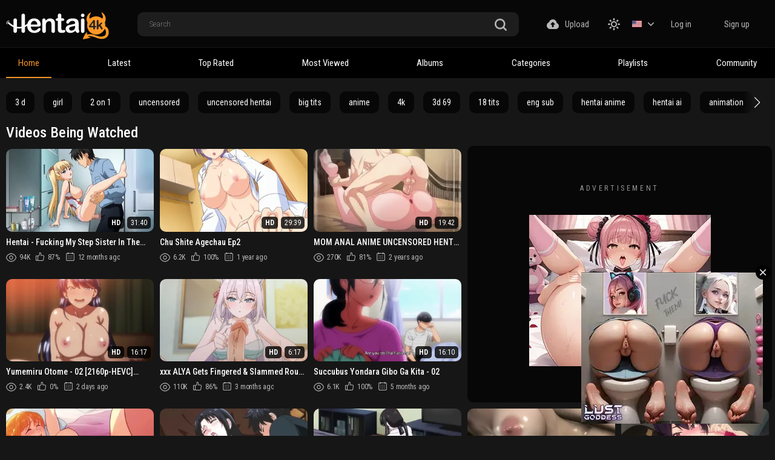

--- FILE ---
content_type: text/html; charset=utf-8
request_url: https://hentai4k.com/
body_size: 23514
content:
<!DOCTYPE html>
<html lang="en"  class="dark">
<head>
	<title>Hentai 4k - Free Hentai Porn Videos</title>
	<meta http-equiv="Content-Type" content="text/html; charset=utf-8"/>
	<meta name="description" content="The best free hentai videos and images on Hentai 4k, your new free hentai platform."/>
	<meta name="keywords" content="hentai, hentai videos, e hentai, hentai haven, hentai manga, hentai games, hentai porn, 3d hentai, uncensored hentai, hentai sex, anime, simply hentai, new hentai, anime hentai"/>
    <meta name="viewport" content="width=device-width, minimum-scale=1.0">
	<link rel="icon" href="https://hentai4k.com/favicon.ico" type="image/x-icon"/>
	<link rel="shortcut icon" href="https://hentai4k.com/favicon.ico" type="image/x-icon"/>
    <link href="https://hentai4k.com/static/styles/swiper-bundle.min.css?v=8.5" rel="stylesheet" type="text/css"/>
    <link href="https://hentai4k.com/static/styles/black.css?v=8.8" rel="stylesheet" type="text/css"/>
<script>function loadStyles(e){e.forEach(function(e){var t=document.createElement("link");t.rel="stylesheet",t.href=e,t.setAttribute("async",""),document.head.appendChild(t)})}loadStyles(["/static/styles/fonts.css?v=8.5","/static/styles/jquery.fancybox-metal.css?v=8.5"]);</script>
<script>
		var pageContext = {
															loginUrl: 'https://hentai4k.com/login-required/',
			animation: '200'
		};
	</script>

			<link href="https://hentai4k.com/rss/" rel="alternate" type="application/rss+xml"/>
				<link href="https://hentai4k.com/" rel="canonical"/>
		<meta property="og:url" content="https://hentai4k.com/"/>
													<link href="https://hentai4k.com/" rel="alternate" hreflang="en"/>
									<link href="https://hentai4k.com/" rel="alternate" hreflang="x-default"/>
																				<link href="https://hentai4k.com/de/" rel="alternate" hreflang="de"/>
																				<link href="https://hentai4k.com/fr/" rel="alternate" hreflang="fr"/>
																				<link href="https://hentai4k.com/es/" rel="alternate" hreflang="es"/>
																				<link href="https://hentai4k.com/it/" rel="alternate" hreflang="it"/>
																				<link href="https://hentai4k.com/pt/" rel="alternate" hreflang="pt"/>
																				<link href="https://hentai4k.com/zh/" rel="alternate" hreflang="zh"/>
																				<link href="https://hentai4k.com/ja/" rel="alternate" hreflang="ja"/>
																				<link href="https://hentai4k.com/ru/" rel="alternate" hreflang="ru"/>
																				<link href="https://hentai4k.com/tr/" rel="alternate" hreflang="tr"/>
										
			<meta property="og:title" content="Hentai 4k - Free Hentai Porn Videos"/>
				<meta property="og:image" content="https://hentai4k.com/static/images/logo-dark.svg"/>
				<meta property="og:description" content="The best free hentai videos and images on Hentai 4k, your new free hentai platform."/>
				<meta property="og:type" content="website"/>
		</head>

<body>
  <div class="wrapper">
    <header class="header">
            <div class="header-holder">
        <div class="container">
          <div class="header-inner">
            <a href="/" class="logo">
              <img src="https://hentai4k.com/static/images/logo-dark-top.svg" alt="Hentai 4k" width="170" height="55"/> 
              <img src="https://hentai4k.com/static/images/logo-white-top.svg" alt="Hentai 4k" width="170" height="55"/>
            </a>

            <div class="menu-icon">
              <span></span>
              <span></span>
              <span></span>
            </div>

            <div class="search">
              <form id="search_form" action="https://hentai4k.com/search/" method="get" data-url="https://hentai4k.com/search/%QUERY%/">
                <div class="search-inner">
                  <input type="text" name="q" placeholder="Search" value=""/>
                  <button type="submit" class="btn-search" aria-label="search button">
                    <i><svg class="svg-icon icon-search"><use xlink:href="#icon-search"></use></svg></i>
                  </button>
                </div>
              </form>
            </div>

            <div class="buttons-col">
                                                                    <a href="https://hentai4k.com/login-required/" data-fancybox="ajax" class="upload-btn">
                      <i><svg class="svg-icon icon-upload"><use xlink:href="#icon-upload"></use></svg></i>

                      Upload
                    </a>
                                                              <div class="toggleTheme js-theme">
                <i class="icon-moon icon-theme "><svg class="svg-icon"><use xlink:href="#icon-moon"></use></svg></i>
                <i class="icon-sun icon-theme"><svg class="svg-icon"><use xlink:href="#icon-sun"></use></svg></i>
              </div>
              
                              <div class="leng-holder">
                                                      
                  <a href="#" class="lang-item">
                    <img src="https://hentai4k.com/static/images/flag/us.webp" alt="EN" width="16" height="11">
                    <i><svg class="svg-icon icon-arrow-down"><use xlink:href="#icon-arrow-down"></use></svg></i>
                  </a>
                  <div class="drop">
                                                                                                                                                                                                                                                  <a href="https://hentai4k.com/de/" data-locale="de" class="js-lang">
                            <img src="https://hentai4k.com/static/images/flag/de.webp" alt="DE" width="16" height="11"> 
                            Deutsch 
                          </a>
                                                                                                                                                            <a href="https://hentai4k.com/fr/" data-locale="fr" class="js-lang">
                            <img src="https://hentai4k.com/static/images/flag/fr.webp" alt="FR" width="16" height="11"> 
                            Français 
                          </a>
                                                                                                                                                            <a href="https://hentai4k.com/es/" data-locale="es" class="js-lang">
                            <img src="https://hentai4k.com/static/images/flag/es.webp" alt="ES" width="16" height="11"> 
                            Español 
                          </a>
                                                                                                                                                            <a href="https://hentai4k.com/it/" data-locale="it" class="js-lang">
                            <img src="https://hentai4k.com/static/images/flag/it.webp" alt="IT" width="16" height="11"> 
                            Italiano 
                          </a>
                                                                                                                                                            <a href="https://hentai4k.com/pt/" data-locale="pt" class="js-lang">
                            <img src="https://hentai4k.com/static/images/flag/pt.webp" alt="PT" width="16" height="11"> 
                            Português 
                          </a>
                                                                                                                                                            <a href="https://hentai4k.com/zh/" data-locale="zh" class="js-lang">
                            <img src="https://hentai4k.com/static/images/flag/cn.webp" alt="ZH" width="16" height="11"> 
                            中文 
                          </a>
                                                                                                                                                            <a href="https://hentai4k.com/ja/" data-locale="ja" class="js-lang">
                            <img src="https://hentai4k.com/static/images/flag/jp.webp" alt="JA" width="16" height="11"> 
                            日本語 
                          </a>
                                                                                                                                                            <a href="https://hentai4k.com/ru/" data-locale="ru" class="js-lang">
                            <img src="https://hentai4k.com/static/images/flag/ru.webp" alt="RU" width="16" height="11"> 
                            Русский 
                          </a>
                                                                                                                                                            <a href="https://hentai4k.com/tr/" data-locale="tr" class="js-lang">
                            <img src="https://hentai4k.com/static/images/flag/tr.webp" alt="TR" width="16" height="11"> 
                            Türkçe 
                          </a>
                                                            </div>
                </div>
              
                              <div class="mebers-block">
                                      <a href="https://hentai4k.com/login/" data-fancybox="ajax" id="login"> Log in </a>
                    <a href="https://hentai4k.com/signup/" data-fancybox="ajax" id="signup"> Sign up </a>
                                  </div>
                          </div>

            <button type="submit" class="btn-mobile search-js" aria-label="mobile search button">
              <i>
                <svg class="svg-search" width="20" height="20" viewBox="0 0 20 20" fill="none" xmlns="http://www.w3.org/2000/svg">
                  <path d="M19.618 17.7871L15.804 13.9726C16.8787 12.5184 17.5319 10.7271 17.5319 8.76712C17.5319 3.91992 13.5914 0 8.76595 0C3.91939 0 0 3.94099 0 8.76712C0 13.6143 3.94046 17.5342 8.76595 17.5342C10.7046 17.5342 12.5168 16.8809 13.9707 15.8061L17.7848 19.6207C18.0376 19.8736 18.3748 20 18.7119 20C19.0491 20 19.3862 19.8736 19.6391 19.6207C20.1238 19.1359 20.1238 18.2929 19.618 17.7871ZM2.59186 8.76712C2.59186 5.37408 5.35229 2.61328 8.74488 2.61328C12.1375 2.61328 14.8979 5.37408 14.8979 8.76712C14.8979 12.1602 12.1375 14.921 8.74488 14.921C5.35229 14.942 2.59186 12.1812 2.59186 8.76712Z"></path>
                </svg>
                <svg class="svg-icon" width="20" height="20" viewBox="0 0 1024 1024" version="1.1" xmlns="http://www.w3.org/2000/svg">
                  <path d="M810.65984 170.65984q18.3296 0 30.49472 12.16512t12.16512 30.49472q0 18.00192-12.32896 30.33088l-268.67712 268.32896 268.67712 268.32896q12.32896 12.32896 12.32896 30.33088 0 18.3296-12.16512 30.49472t-30.49472 12.16512q-18.00192 0-30.33088-12.32896l-268.32896-268.67712-268.32896 268.67712q-12.32896 12.32896-30.33088 12.32896-18.3296 0-30.49472-12.16512t-12.16512-30.49472q0-18.00192 12.32896-30.33088l268.67712-268.32896-268.67712-268.32896q-12.32896-12.32896-12.32896-30.33088 0-18.3296 12.16512-30.49472t30.49472-12.16512q18.00192 0 30.33088 12.32896l268.32896 268.67712 268.32896-268.67712q12.32896-12.32896 30.33088-12.32896z" />
                </svg>
              </i>
            </button>
          </div>
        </div>
      </div>
      <div class="header-nav">
        <div class="container">
          <div class="header-inner">
            <div class="toggleTheme js-theme mobile">
              <i class="icon-moon icon-theme "><svg class="svg-icon"><use xlink:href="#icon-moon"></use></svg></i>
              <i class="icon-sun icon-theme"><svg class="svg-icon"><use xlink:href="#icon-sun"></use></svg></i>
            </div>
                        
            <a href="https://hentai4k.com/" class="nav-link active"> Home </a>
            <a href="https://hentai4k.com/latest-updates/" class="nav-link"> Latest </a>
            <a href="https://hentai4k.com/top-rated/" class="nav-link "> Top Rated </a>
            <a href="https://hentai4k.com/most-popular/" class="nav-link"> Most Viewed </a>
                          <a href="https://hentai4k.com/albums/" class="nav-link"> Albums </a>
                                      <a href="https://hentai4k.com/categories/" class="nav-link"> Categories </a>
                                                              <a href="https://hentai4k.com/playlists/" class="nav-link"> Playlists </a>
                                                  <a href="https://hentai4k.com/members/" class="nav-link"> Community </a>
            
            <div class="buttons-col mobile">
                                                                    <a href="https://hentai4k.com/login-required/" data-fancybox="ajax" class="upload-btn">
                      <i><svg class="svg-icon icon-upload"><use xlink:href="#icon-upload"></use></svg></i>

                      Upload
                    </a>
                                                
                              <div class="leng-holder">
                                                      
                  <a href="#" class="lang-item">
                    <img src="https://hentai4k.com/static/images/flag/us.webp" alt="EN" width="16" height="11">
                    <i><svg class="svg-icon icon-arrow-down"><use xlink:href="#icon-arrow-down"></use></svg></i>
                  </a>
                  <div class="drop">
                                                                                                                                                                                                                                                  <a href="https://hentai4k.com/de/" data-locale="de" class="js-lang">
                            <img src="https://hentai4k.com/static/images/flag/de.webp" alt="DE" width="16" height="11"> 
                            Deutsch 
                          </a>
                                                                                                                                                            <a href="https://hentai4k.com/fr/" data-locale="fr" class="js-lang">
                            <img src="https://hentai4k.com/static/images/flag/fr.webp" alt="FR" width="16" height="11"> 
                            Français 
                          </a>
                                                                                                                                                            <a href="https://hentai4k.com/es/" data-locale="es" class="js-lang">
                            <img src="https://hentai4k.com/static/images/flag/es.webp" alt="ES" width="16" height="11"> 
                            Español 
                          </a>
                                                                                                                                                            <a href="https://hentai4k.com/it/" data-locale="it" class="js-lang">
                            <img src="https://hentai4k.com/static/images/flag/it.webp" alt="IT" width="16" height="11"> 
                            Italiano 
                          </a>
                                                                                                                                                            <a href="https://hentai4k.com/pt/" data-locale="pt" class="js-lang">
                            <img src="https://hentai4k.com/static/images/flag/pt.webp" alt="PT" width="16" height="11"> 
                            Português 
                          </a>
                                                                                                                                                            <a href="https://hentai4k.com/zh/" data-locale="zh" class="js-lang">
                            <img src="https://hentai4k.com/static/images/flag/cn.webp" alt="ZH" width="16" height="11"> 
                            中文 
                          </a>
                                                                                                                                                            <a href="https://hentai4k.com/ja/" data-locale="ja" class="js-lang">
                            <img src="https://hentai4k.com/static/images/flag/jp.webp" alt="JA" width="16" height="11"> 
                            日本語 
                          </a>
                                                                                                                                                            <a href="https://hentai4k.com/ru/" data-locale="ru" class="js-lang">
                            <img src="https://hentai4k.com/static/images/flag/ru.webp" alt="RU" width="16" height="11"> 
                            Русский 
                          </a>
                                                                                                                                                            <a href="https://hentai4k.com/tr/" data-locale="tr" class="js-lang">
                            <img src="https://hentai4k.com/static/images/flag/tr.webp" alt="TR" width="16" height="11"> 
                            Türkçe 
                          </a>
                                                            </div>
                </div>
                            
                              <div class="mebers-block">
                                      <a href="https://hentai4k.com/login/" data-fancybox="ajax" id="login"> Log in </a>
                    <a href="https://hentai4k.com/signup/" data-fancybox="ajax" id="signup"> Sign up </a>
                                  </div>
                          </div>
          </div>
        </div>
      </div>
    </header>
<style>.main .swiper{margin-top:-18px}</style>
    <main class="main">

  <div class="container">
  	        <section class="section-row tags-row">
    <div class="swiper tags-row">
      <div class="swiper-wrapper">
                  <div class="swiper-slide">
            <a href="https://hentai4k.com/tags/3-d/">3 d</a>
          </div>
                  <div class="swiper-slide">
            <a href="https://hentai4k.com/tags/girl/">girl</a>
          </div>
                  <div class="swiper-slide">
            <a href="https://hentai4k.com/tags/2-on-1/">2 on 1</a>
          </div>
                  <div class="swiper-slide">
            <a href="https://hentai4k.com/tags/uncensored/">uncensored</a>
          </div>
                  <div class="swiper-slide">
            <a href="https://hentai4k.com/tags/uncensored-hentai/">uncensored hentai</a>
          </div>
                  <div class="swiper-slide">
            <a href="https://hentai4k.com/tags/big-tits2/">big tits</a>
          </div>
                  <div class="swiper-slide">
            <a href="https://hentai4k.com/tags/anime/">anime</a>
          </div>
                  <div class="swiper-slide">
            <a href="https://hentai4k.com/tags/4k/">4k</a>
          </div>
                  <div class="swiper-slide">
            <a href="https://hentai4k.com/tags/3d-69/">3d 69</a>
          </div>
                  <div class="swiper-slide">
            <a href="https://hentai4k.com/tags/18-tits/">18 tits</a>
          </div>
                  <div class="swiper-slide">
            <a href="https://hentai4k.com/tags/eng-sub/">eng sub</a>
          </div>
                  <div class="swiper-slide">
            <a href="https://hentai4k.com/tags/hentai-anime/">hentai anime</a>
          </div>
                  <div class="swiper-slide">
            <a href="https://hentai4k.com/tags/hentai-ai/">hentai ai</a>
          </div>
                  <div class="swiper-slide">
            <a href="https://hentai4k.com/tags/animation/">animation</a>
          </div>
                  <div class="swiper-slide">
            <a href="https://hentai4k.com/tags/sub/">sub</a>
          </div>
                  <div class="swiper-slide">
            <a href="https://hentai4k.com/tags/anime-hentai/">anime hentai</a>
          </div>
                  <div class="swiper-slide">
            <a href="https://hentai4k.com/tags/3-on-1/">3 on 1</a>
          </div>
                  <div class="swiper-slide">
            <a href="https://hentai4k.com/tags/episode/">episode</a>
          </div>
                  <div class="swiper-slide">
            <a href="https://hentai4k.com/tags/cartoon/">cartoon</a>
          </div>
                  <div class="swiper-slide">
            <a href="https://hentai4k.com/tags/anime-xxx/">anime xxx</a>
          </div>
                  <div class="swiper-slide">
            <a href="https://hentai4k.com/tags/hentai/">hentai</a>
          </div>
                  <div class="swiper-slide">
            <a href="https://hentai4k.com/tags/sex/">sex</a>
          </div>
                  <div class="swiper-slide">
            <a href="https://hentai4k.com/tags/ass-18/">ass 18</a>
          </div>
                  <div class="swiper-slide">
            <a href="https://hentai4k.com/tags/hentai-uncensored/">hentai uncensored</a>
          </div>
                  <div class="swiper-slide">
            <a href="https://hentai4k.com/tags/xxx/">xxx</a>
          </div>
              </div>
    </div>
    <div class="swiper-button-prev"></div>
    <div class="swiper-button-next"></div>
  </section>

    
          	<div class="heading">
		<h1 class='title'>			Videos Being Watched		</h1>
		
			</div>

<div class="thumbs" id="list_videos_videos_watched_right_now_items">
      <ul class="grid-temp">
                        <li class="spot">
   <div class="thumb-box">
      <div class="title">Advertisement</div>
<script async type="application/javascript" src="https://a.magsrv.com/ad-provider.js"></script> 
 <ins class="eas6a97888e2" data-zoneid="5158858"></ins> 
 <script>(AdProvider = window.AdProvider || []).push({"serve": {}});</script>
      </a>
    </div>
</li>
                              <li>
                    <div class="thumb item  ">
              <a href="https://hentai4k.com/videos/2248/hentai-fucking-my-step-sister-in-the-bathroom/" title="Hentai - Fucking My Step Sister In The Bathroom" >
                <div class="img-holder">
                                      <img class="" src="https://hentai4k.com/contents/videos_screenshots/2000/2248/336x189/1.jpg" data-webp="https://hentai4k.com/contents/videos_screenshots/2000/2248/336x189/1.jpg" alt="Hentai - Fucking My Step Sister In The Bathroom" data-cnt="5" data-preview="https://hentai4k.com/get_file/3/70bc3f75dd67e88cb24d435ef797109827a1f9977f/2000/2248/2248_preview.mp4/"  width="336" height="189"/>
                  
                  
                  <div class="item-bottom">
                    <div class="qualtiy">HD</div>                    <div class="time">31:40</div>
                  </div>
                                      <div class="item-top">
                                                                                                     
                              <div class="item-heart " title="Add to Favorites" data-fav-video-id="2248" data-fav-type="0">
                                <svg class="svg-icon icon-heart"><use xlink:href="#icon-heart"></use></svg>
                              </div>
                                                                                   
                              <div class="item-time " title="Watch Later" data-fav-video-id="2248" data-fav-type="1">
                                <svg class="svg-icon icon-oclock"><use xlink:href="#icon-oclock"></use></svg>
                              </div>
                                                                                                                        </div>
                                                    </div>
                                  <div class="title">
                                          Hentai - Fucking My Step Sister In The Bathroom
                                      </div>
                  <div class="thumb-bottom thumb-bottom-videos">
                    <div class="thumb-item">
                      <i><svg class="svg-icon icon-eye"><use xlink:href="#icon-eye"></use></svg></i>
                      94K
                    </div>
                    <div class="thumb-item">
                                                                  <i><svg class="svg-icon icon-like"><use xlink:href="#icon-like"></use></svg></i>
                      87%
                    </div>
                    <div class="thumb-item thumb-item-date">
                                                                  <i><svg class="svg-icon icon-calendar"><use xlink:href="#icon-calendar"></use></svg></i>
                      12 months ago
                    </div>
                  </div>
                              </a>
            </div>
                  </li>
                                <li>
                    <div class="thumb item  ">
              <a href="https://hentai4k.com/videos/1969/chu-shite-agechau-ep2/" title="Chu Shite Agechau Ep2" >
                <div class="img-holder">
                                      <img class="" src="https://hentai4k.com/contents/videos_screenshots/1000/1969/336x189/1.jpg" data-webp="https://hentai4k.com/contents/videos_screenshots/1000/1969/336x189/1.jpg" alt="Chu Shite Agechau Ep2" data-cnt="5" data-preview="https://hentai4k.com/get_file/1/56fb0d15f1c5bf8c1f1779fdda084e1d88b1d401b7/1000/1969/1969_preview.mp4/"  width="336" height="189"/>
                  
                  
                  <div class="item-bottom">
                    <div class="qualtiy">HD</div>                    <div class="time">29:39</div>
                  </div>
                                      <div class="item-top">
                                                                                                     
                              <div class="item-heart " title="Add to Favorites" data-fav-video-id="1969" data-fav-type="0">
                                <svg class="svg-icon icon-heart"><use xlink:href="#icon-heart"></use></svg>
                              </div>
                                                                                   
                              <div class="item-time " title="Watch Later" data-fav-video-id="1969" data-fav-type="1">
                                <svg class="svg-icon icon-oclock"><use xlink:href="#icon-oclock"></use></svg>
                              </div>
                                                                                                                        </div>
                                                    </div>
                                  <div class="title">
                                          Chu Shite Agechau Ep2
                                      </div>
                  <div class="thumb-bottom thumb-bottom-videos">
                    <div class="thumb-item">
                      <i><svg class="svg-icon icon-eye"><use xlink:href="#icon-eye"></use></svg></i>
                      6.2K
                    </div>
                    <div class="thumb-item">
                                                                  <i><svg class="svg-icon icon-like"><use xlink:href="#icon-like"></use></svg></i>
                      100%
                    </div>
                    <div class="thumb-item thumb-item-date">
                                                                  <i><svg class="svg-icon icon-calendar"><use xlink:href="#icon-calendar"></use></svg></i>
                      1 year ago
                    </div>
                  </div>
                              </a>
            </div>
                  </li>
                                <li>
                    <div class="thumb item  ">
              <a href="https://hentai4k.com/videos/4/mom-anal-anime-uncensored-hentai-uncensored-japanese-jav-cartoon/" title="MOM ANAL ANIME UNCENSORED HENTAI UNCENSORED JAPANESE JAV CARTOON" >
                <div class="img-holder">
                                      <img class="" src="https://hentai4k.com/contents/videos_screenshots/0/4/336x189/1.jpg" data-webp="https://hentai4k.com/contents/videos_screenshots/0/4/336x189/1.jpg" alt="MOM ANAL ANIME UNCENSORED HENTAI UNCENSORED JAPANESE JAV CARTOON" data-cnt="5" data-preview="https://hentai4k.com/get_file/1/940d0c469854f5eb55107ad3a5bcd56b42841f8b55/0/4/4_preview.mp4/"  width="336" height="189"/>
                  
                  
                  <div class="item-bottom">
                    <div class="qualtiy">HD</div>                    <div class="time">19:42</div>
                  </div>
                                      <div class="item-top">
                                                                                                     
                              <div class="item-heart " title="Add to Favorites" data-fav-video-id="4" data-fav-type="0">
                                <svg class="svg-icon icon-heart"><use xlink:href="#icon-heart"></use></svg>
                              </div>
                                                                                   
                              <div class="item-time " title="Watch Later" data-fav-video-id="4" data-fav-type="1">
                                <svg class="svg-icon icon-oclock"><use xlink:href="#icon-oclock"></use></svg>
                              </div>
                                                                                                                        </div>
                                                    </div>
                                  <div class="title">
                                          MOM ANAL ANIME UNCENSORED HENTAI UNCENSORED JAPANESE JAV CARTOON
                                      </div>
                  <div class="thumb-bottom thumb-bottom-videos">
                    <div class="thumb-item">
                      <i><svg class="svg-icon icon-eye"><use xlink:href="#icon-eye"></use></svg></i>
                      270K
                    </div>
                    <div class="thumb-item">
                                                                  <i><svg class="svg-icon icon-like"><use xlink:href="#icon-like"></use></svg></i>
                      81%
                    </div>
                    <div class="thumb-item thumb-item-date">
                                                                  <i><svg class="svg-icon icon-calendar"><use xlink:href="#icon-calendar"></use></svg></i>
                      2 years ago
                    </div>
                  </div>
                              </a>
            </div>
                  </li>
                                <li>
                    <div class="thumb item  ">
              <a href="https://hentai4k.com/videos/5109/yumemiru-otome-02-2160p-hevc-48fps/" title="Yumemiru Otome - 02 [2160p-HEVC][48fps]" >
                <div class="img-holder">
                                      <img class="" src="https://hentai4k.com/contents/videos_screenshots/5000/5109/336x189/4.jpg" data-webp="https://hentai4k.com/contents/videos_screenshots/5000/5109/336x189/4.jpg" alt="Yumemiru Otome - 02 [2160p-HEVC][48fps]" data-cnt="5" data-preview="https://hentai4k.com/get_file/3/fb864fea077aa56b01a8df864f9adb1a12197f9fe7/5000/5109/5109_preview.mp4/"  width="336" height="189"/>
                  
                  
                  <div class="item-bottom">
                    <div class="qualtiy">HD</div>                    <div class="time">16:17</div>
                  </div>
                                      <div class="item-top">
                                                                                                     
                              <div class="item-heart " title="Add to Favorites" data-fav-video-id="5109" data-fav-type="0">
                                <svg class="svg-icon icon-heart"><use xlink:href="#icon-heart"></use></svg>
                              </div>
                                                                                   
                              <div class="item-time " title="Watch Later" data-fav-video-id="5109" data-fav-type="1">
                                <svg class="svg-icon icon-oclock"><use xlink:href="#icon-oclock"></use></svg>
                              </div>
                                                                                                                        </div>
                                                    </div>
                                  <div class="title">
                                          Yumemiru Otome - 02 [2160p-HEVC][48fps]
                                      </div>
                  <div class="thumb-bottom thumb-bottom-videos">
                    <div class="thumb-item">
                      <i><svg class="svg-icon icon-eye"><use xlink:href="#icon-eye"></use></svg></i>
                      2.4K
                    </div>
                    <div class="thumb-item">
                                                                  <i><svg class="svg-icon icon-like"><use xlink:href="#icon-like"></use></svg></i>
                      0%
                    </div>
                    <div class="thumb-item thumb-item-date">
                                                                  <i><svg class="svg-icon icon-calendar"><use xlink:href="#icon-calendar"></use></svg></i>
                      2 days ago
                    </div>
                  </div>
                              </a>
            </div>
                  </li>
                                <li>
                    <div class="thumb item  ">
              <a href="https://hentai4k.com/videos/4094/xxx-alya-gets-fingered-slammed-rough-by-kuze-new-parody-exclusive-hentai/" title="xxx ALYA Gets Fingered & Slammed Rough by KUZE! New PARODY ◆ Exclusive HENTAI" >
                <div class="img-holder">
                                      <img class="" src="https://hentai4k.com/contents/videos_screenshots/4000/4094/336x189/1.jpg" data-webp="https://hentai4k.com/contents/videos_screenshots/4000/4094/336x189/1.jpg" alt="xxx ALYA Gets Fingered & Slammed Rough by KUZE! New PARODY ◆ Exclusive HENTAI" data-cnt="5" data-preview="https://hentai4k.com/get_file/3/7fff40bc9594e568cd276af6004d4cfe277f860423/4000/4094/4094_preview.mp4/"  width="336" height="189"/>
                  
                  
                  <div class="item-bottom">
                    <div class="qualtiy">HD</div>                    <div class="time">6:17</div>
                  </div>
                                      <div class="item-top">
                                                                                                     
                              <div class="item-heart " title="Add to Favorites" data-fav-video-id="4094" data-fav-type="0">
                                <svg class="svg-icon icon-heart"><use xlink:href="#icon-heart"></use></svg>
                              </div>
                                                                                   
                              <div class="item-time " title="Watch Later" data-fav-video-id="4094" data-fav-type="1">
                                <svg class="svg-icon icon-oclock"><use xlink:href="#icon-oclock"></use></svg>
                              </div>
                                                                                                                        </div>
                                                    </div>
                                  <div class="title">
                                          xxx ALYA Gets Fingered & Slammed Rough by KUZE! New PARODY ◆ Exclusive HENTAI
                                      </div>
                  <div class="thumb-bottom thumb-bottom-videos">
                    <div class="thumb-item">
                      <i><svg class="svg-icon icon-eye"><use xlink:href="#icon-eye"></use></svg></i>
                      110K
                    </div>
                    <div class="thumb-item">
                                                                  <i><svg class="svg-icon icon-like"><use xlink:href="#icon-like"></use></svg></i>
                      86%
                    </div>
                    <div class="thumb-item thumb-item-date">
                                                                  <i><svg class="svg-icon icon-calendar"><use xlink:href="#icon-calendar"></use></svg></i>
                      3 months ago
                    </div>
                  </div>
                              </a>
            </div>
                  </li>
                                <li>
                    <div class="thumb item  ">
              <a href="https://hentai4k.com/videos/3508/succubus-yondara-gibo-ga-kita-02/" title="Succubus Yondara Gibo Ga Kita - 02" >
                <div class="img-holder">
                                      <img class="" src="https://hentai4k.com/contents/videos_screenshots/3000/3508/336x189/1.jpg" data-webp="https://hentai4k.com/contents/videos_screenshots/3000/3508/336x189/1.jpg" alt="Succubus Yondara Gibo Ga Kita - 02" data-cnt="5" data-preview="https://hentai4k.com/get_file/3/2e3760a24775094882d2b8bc1dd9ade6fa081ac03a/3000/3508/3508_preview.mp4/"  width="336" height="189"/>
                  
                  
                  <div class="item-bottom">
                    <div class="qualtiy">HD</div>                    <div class="time">16:10</div>
                  </div>
                                      <div class="item-top">
                                                                                                     
                              <div class="item-heart " title="Add to Favorites" data-fav-video-id="3508" data-fav-type="0">
                                <svg class="svg-icon icon-heart"><use xlink:href="#icon-heart"></use></svg>
                              </div>
                                                                                   
                              <div class="item-time " title="Watch Later" data-fav-video-id="3508" data-fav-type="1">
                                <svg class="svg-icon icon-oclock"><use xlink:href="#icon-oclock"></use></svg>
                              </div>
                                                                                                                        </div>
                                                    </div>
                                  <div class="title">
                                          Succubus Yondara Gibo Ga Kita - 02
                                      </div>
                  <div class="thumb-bottom thumb-bottom-videos">
                    <div class="thumb-item">
                      <i><svg class="svg-icon icon-eye"><use xlink:href="#icon-eye"></use></svg></i>
                      6.1K
                    </div>
                    <div class="thumb-item">
                                                                  <i><svg class="svg-icon icon-like"><use xlink:href="#icon-like"></use></svg></i>
                      100%
                    </div>
                    <div class="thumb-item thumb-item-date">
                                                                  <i><svg class="svg-icon icon-calendar"><use xlink:href="#icon-calendar"></use></svg></i>
                      5 months ago
                    </div>
                  </div>
                              </a>
            </div>
                  </li>
                                <li>
                    <div class="thumb item  ">
              <a href="https://hentai4k.com/videos/1073/nami-s-persuasiveness-one-piece/" title="Nami's Persuasiveness (One Piece)" >
                <div class="img-holder">
                                      <img class="" src="https://hentai4k.com/contents/videos_screenshots/1000/1073/336x189/1.jpg" data-webp="https://hentai4k.com/contents/videos_screenshots/1000/1073/336x189/1.jpg" alt="Nami's Persuasiveness (One Piece)" data-cnt="5" data-preview="https://hentai4k.com/get_file/1/895efbacc0b3ba2b376a0c2ddf5cd2610373746ea0/1000/1073/1073_preview.mp4/"  width="336" height="189"/>
                  
                  
                  <div class="item-bottom">
                    <div class="qualtiy">HD</div>                    <div class="time">2:11</div>
                  </div>
                                      <div class="item-top">
                                                                                                     
                              <div class="item-heart " title="Add to Favorites" data-fav-video-id="1073" data-fav-type="0">
                                <svg class="svg-icon icon-heart"><use xlink:href="#icon-heart"></use></svg>
                              </div>
                                                                                   
                              <div class="item-time " title="Watch Later" data-fav-video-id="1073" data-fav-type="1">
                                <svg class="svg-icon icon-oclock"><use xlink:href="#icon-oclock"></use></svg>
                              </div>
                                                                                                                        </div>
                                                    </div>
                                  <div class="title">
                                          Nami's Persuasiveness (One Piece)
                                      </div>
                  <div class="thumb-bottom thumb-bottom-videos">
                    <div class="thumb-item">
                      <i><svg class="svg-icon icon-eye"><use xlink:href="#icon-eye"></use></svg></i>
                      7.8K
                    </div>
                    <div class="thumb-item">
                                                                  <i><svg class="svg-icon icon-like"><use xlink:href="#icon-like"></use></svg></i>
                      100%
                    </div>
                    <div class="thumb-item thumb-item-date">
                                                                  <i><svg class="svg-icon icon-calendar"><use xlink:href="#icon-calendar"></use></svg></i>
                      1 year ago
                    </div>
                  </div>
                              </a>
            </div>
                  </li>
                                <li>
                    <div class="thumb item  ">
              <a href="https://hentai4k.com/videos/2591/my-mother2/" title="My Mother" >
                <div class="img-holder">
                                      <img class="" src="https://hentai4k.com/contents/videos_screenshots/2000/2591/336x189/2.jpg" data-webp="https://hentai4k.com/contents/videos_screenshots/2000/2591/336x189/2.jpg" alt="My Mother" data-cnt="5" data-preview="https://hentai4k.com/get_file/3/255ef1fef936c8e44d056be25925e8d6843d30cc43/2000/2591/2591_preview.mp4/"  width="336" height="189"/>
                  
                  
                  <div class="item-bottom">
                    <div class="qualtiy">HD</div>                    <div class="time">11:16</div>
                  </div>
                                      <div class="item-top">
                                                                                                     
                              <div class="item-heart " title="Add to Favorites" data-fav-video-id="2591" data-fav-type="0">
                                <svg class="svg-icon icon-heart"><use xlink:href="#icon-heart"></use></svg>
                              </div>
                                                                                   
                              <div class="item-time " title="Watch Later" data-fav-video-id="2591" data-fav-type="1">
                                <svg class="svg-icon icon-oclock"><use xlink:href="#icon-oclock"></use></svg>
                              </div>
                                                                                                                        </div>
                                                    </div>
                                  <div class="title">
                                          My Mother
                                      </div>
                  <div class="thumb-bottom thumb-bottom-videos">
                    <div class="thumb-item">
                      <i><svg class="svg-icon icon-eye"><use xlink:href="#icon-eye"></use></svg></i>
                      38K
                    </div>
                    <div class="thumb-item">
                                                                  <i><svg class="svg-icon icon-like"><use xlink:href="#icon-like"></use></svg></i>
                      90%
                    </div>
                    <div class="thumb-item thumb-item-date">
                                                                  <i><svg class="svg-icon icon-calendar"><use xlink:href="#icon-calendar"></use></svg></i>
                      10 months ago
                    </div>
                  </div>
                              </a>
            </div>
                  </li>
                                <li>
                    <div class="thumb item  ">
              <a href="https://hentai4k.com/videos/1961/anime-uncensored-hentai-uncensored-japanese-jav-cartoon86/" title="ANIME UNCENSORED HENTAI UNCENSORED JAPANESE JAV CARTOON." >
                <div class="img-holder">
                                      <img class="" src="https://hentai4k.com/contents/videos_screenshots/1000/1961/336x189/1.jpg" data-webp="https://hentai4k.com/contents/videos_screenshots/1000/1961/336x189/1.jpg" alt="ANIME UNCENSORED HENTAI UNCENSORED JAPANESE JAV CARTOON." data-cnt="4" data-preview="https://hentai4k.com/get_file/1/35b67fad706fcefe7576ab308a9290659fccf3b9c7/1000/1961/1961_preview.mp4/"  width="336" height="189"/>
                  
                  
                  <div class="item-bottom">
                    <div class="qualtiy">HD</div>                    <div class="time">22:23</div>
                  </div>
                                      <div class="item-top">
                                                                                                     
                              <div class="item-heart " title="Add to Favorites" data-fav-video-id="1961" data-fav-type="0">
                                <svg class="svg-icon icon-heart"><use xlink:href="#icon-heart"></use></svg>
                              </div>
                                                                                   
                              <div class="item-time " title="Watch Later" data-fav-video-id="1961" data-fav-type="1">
                                <svg class="svg-icon icon-oclock"><use xlink:href="#icon-oclock"></use></svg>
                              </div>
                                                                                                                        </div>
                                                    </div>
                                  <div class="title">
                                          ANIME UNCENSORED HENTAI UNCENSORED JAPANESE JAV CARTOON.
                                      </div>
                  <div class="thumb-bottom thumb-bottom-videos">
                    <div class="thumb-item">
                      <i><svg class="svg-icon icon-eye"><use xlink:href="#icon-eye"></use></svg></i>
                      381K
                    </div>
                    <div class="thumb-item">
                                                                  <i><svg class="svg-icon icon-like"><use xlink:href="#icon-like"></use></svg></i>
                      80%
                    </div>
                    <div class="thumb-item thumb-item-date">
                                                                  <i><svg class="svg-icon icon-calendar"><use xlink:href="#icon-calendar"></use></svg></i>
                      1 year ago
                    </div>
                  </div>
                              </a>
            </div>
                  </li>
                                <li>
                    <div class="thumb item  ">
              <a href="https://hentai4k.com/videos/1439/vam-3d-d13-coercion-2/" title="Vam 3d-[D13] Coercion (2)" >
                <div class="img-holder">
                                      <img class="" src="https://hentai4k.com/contents/videos_screenshots/1000/1439/336x189/1.jpg" data-webp="https://hentai4k.com/contents/videos_screenshots/1000/1439/336x189/1.jpg" alt="Vam 3d-[D13] Coercion (2)" data-cnt="5" data-preview="https://hentai4k.com/get_file/1/11ee1d4a31fa09a6f62cdc8ea57ad8f5ae6fdd843b/1000/1439/1439_preview.mp4/"  width="336" height="189"/>
                  
                  
                  <div class="item-bottom">
                    <div class="qualtiy">HD</div>                    <div class="time">20:28</div>
                  </div>
                                      <div class="item-top">
                                                                                                     
                              <div class="item-heart " title="Add to Favorites" data-fav-video-id="1439" data-fav-type="0">
                                <svg class="svg-icon icon-heart"><use xlink:href="#icon-heart"></use></svg>
                              </div>
                                                                                   
                              <div class="item-time " title="Watch Later" data-fav-video-id="1439" data-fav-type="1">
                                <svg class="svg-icon icon-oclock"><use xlink:href="#icon-oclock"></use></svg>
                              </div>
                                                                                                                        </div>
                                                    </div>
                                  <div class="title">
                                          Vam 3d-[D13] Coercion (2)
                                      </div>
                  <div class="thumb-bottom thumb-bottom-videos">
                    <div class="thumb-item">
                      <i><svg class="svg-icon icon-eye"><use xlink:href="#icon-eye"></use></svg></i>
                      13K
                    </div>
                    <div class="thumb-item">
                                                                  <i><svg class="svg-icon icon-like"><use xlink:href="#icon-like"></use></svg></i>
                      100%
                    </div>
                    <div class="thumb-item thumb-item-date">
                                                                  <i><svg class="svg-icon icon-calendar"><use xlink:href="#icon-calendar"></use></svg></i>
                      1 year ago
                    </div>
                  </div>
                              </a>
            </div>
                  </li>
                                <li>
                    <div class="thumb item  ">
              <a href="https://hentai4k.com/videos/3951/modaete-yo-adam-kun-4k-60fps-all-episode-uncen/" title="Modaete Yo Adam Kun 4k 60fps [All Episode] [Uncen]" >
                <div class="img-holder">
                                      <img class="" src="https://hentai4k.com/contents/videos_screenshots/3000/3951/336x189/1.jpg" data-webp="https://hentai4k.com/contents/videos_screenshots/3000/3951/336x189/1.jpg" alt="Modaete Yo Adam Kun 4k 60fps [All Episode] [Uncen]" data-cnt="5" data-preview="https://hentai4k.com/get_file/3/0ebbff899f2592b5fda7bd3110c3cecce7c309cbbe/3000/3951/3951_preview.mp4/"  width="336" height="189"/>
                  
                  
                  <div class="item-bottom">
                    <div class="qualtiy">HD</div>                    <div class="time">43:49</div>
                  </div>
                                      <div class="item-top">
                                                                                                     
                              <div class="item-heart " title="Add to Favorites" data-fav-video-id="3951" data-fav-type="0">
                                <svg class="svg-icon icon-heart"><use xlink:href="#icon-heart"></use></svg>
                              </div>
                                                                                   
                              <div class="item-time " title="Watch Later" data-fav-video-id="3951" data-fav-type="1">
                                <svg class="svg-icon icon-oclock"><use xlink:href="#icon-oclock"></use></svg>
                              </div>
                                                                                                                        </div>
                                                    </div>
                                  <div class="title">
                                          Modaete Yo Adam Kun 4k 60fps [All Episode] [Uncen]
                                      </div>
                  <div class="thumb-bottom thumb-bottom-videos">
                    <div class="thumb-item">
                      <i><svg class="svg-icon icon-eye"><use xlink:href="#icon-eye"></use></svg></i>
                      8.6K
                    </div>
                    <div class="thumb-item">
                                                                  <i><svg class="svg-icon icon-like"><use xlink:href="#icon-like"></use></svg></i>
                      100%
                    </div>
                    <div class="thumb-item thumb-item-date">
                                                                  <i><svg class="svg-icon icon-calendar"><use xlink:href="#icon-calendar"></use></svg></i>
                      3 months ago
                    </div>
                  </div>
                              </a>
            </div>
                  </li>
                                <li>
                    <div class="thumb item  ">
              <a href="https://hentai4k.com/videos/1615/3d-yafei-bedroom-sex-new-hd-btth-donghua-by-pookie/" title="3d Yafei Bedroom Sex New Hd Btth Donghua By(pookie)" >
                <div class="img-holder">
                                      <img class="" src="https://hentai4k.com/contents/videos_screenshots/1000/1615/336x189/1.jpg" data-webp="https://hentai4k.com/contents/videos_screenshots/1000/1615/336x189/1.jpg" alt="3d Yafei Bedroom Sex New Hd Btth Donghua By(pookie)" data-cnt="5" data-preview="https://hentai4k.com/get_file/1/56b37d6e664ed1e1f70e3675eaf28c404704683a90/1000/1615/1615_preview.mp4/"  width="336" height="189"/>
                  
                  
                  <div class="item-bottom">
                    <div class="qualtiy">HD</div>                    <div class="time">22:13</div>
                  </div>
                                      <div class="item-top">
                                                                                                     
                              <div class="item-heart " title="Add to Favorites" data-fav-video-id="1615" data-fav-type="0">
                                <svg class="svg-icon icon-heart"><use xlink:href="#icon-heart"></use></svg>
                              </div>
                                                                                   
                              <div class="item-time " title="Watch Later" data-fav-video-id="1615" data-fav-type="1">
                                <svg class="svg-icon icon-oclock"><use xlink:href="#icon-oclock"></use></svg>
                              </div>
                                                                                                                        </div>
                                                    </div>
                                  <div class="title">
                                          3d Yafei Bedroom Sex New Hd Btth Donghua By(pookie)
                                      </div>
                  <div class="thumb-bottom thumb-bottom-videos">
                    <div class="thumb-item">
                      <i><svg class="svg-icon icon-eye"><use xlink:href="#icon-eye"></use></svg></i>
                      19K
                    </div>
                    <div class="thumb-item">
                                                                  <i><svg class="svg-icon icon-like"><use xlink:href="#icon-like"></use></svg></i>
                      83%
                    </div>
                    <div class="thumb-item thumb-item-date">
                                                                  <i><svg class="svg-icon icon-calendar"><use xlink:href="#icon-calendar"></use></svg></i>
                      1 year ago
                    </div>
                  </div>
                              </a>
            </div>
                  </li>
                                <li>
                    <div class="thumb item  ">
              <a href="https://hentai4k.com/videos/4909/ada-tentacle-4k/" title="Ada Tentacle 4k" >
                <div class="img-holder">
                                      <img class="" src="https://hentai4k.com/contents/videos_screenshots/4000/4909/336x189/1.jpg" data-webp="https://hentai4k.com/contents/videos_screenshots/4000/4909/336x189/1.jpg" alt="Ada Tentacle 4k" data-cnt="5" data-preview="https://hentai4k.com/get_file/3/cec6bf50969de9a6a8c811cade7988d84e94b1852d/4000/4909/4909_preview.mp4/"  width="336" height="189"/>
                  
                  
                  <div class="item-bottom">
                    <div class="qualtiy">HD</div>                    <div class="time">2:11</div>
                  </div>
                                      <div class="item-top">
                                                                                                     
                              <div class="item-heart " title="Add to Favorites" data-fav-video-id="4909" data-fav-type="0">
                                <svg class="svg-icon icon-heart"><use xlink:href="#icon-heart"></use></svg>
                              </div>
                                                                                   
                              <div class="item-time " title="Watch Later" data-fav-video-id="4909" data-fav-type="1">
                                <svg class="svg-icon icon-oclock"><use xlink:href="#icon-oclock"></use></svg>
                              </div>
                                                                                                                        </div>
                                                    </div>
                                  <div class="title">
                                          Ada Tentacle 4k
                                      </div>
                  <div class="thumb-bottom thumb-bottom-videos">
                    <div class="thumb-item">
                      <i><svg class="svg-icon icon-eye"><use xlink:href="#icon-eye"></use></svg></i>
                      1.9K
                    </div>
                    <div class="thumb-item">
                                                                  <i><svg class="svg-icon icon-like"><use xlink:href="#icon-like"></use></svg></i>
                      0%
                    </div>
                    <div class="thumb-item thumb-item-date">
                                                                  <i><svg class="svg-icon icon-calendar"><use xlink:href="#icon-calendar"></use></svg></i>
                      1 month ago
                    </div>
                  </div>
                              </a>
            </div>
                  </li>
                                <li>
                    <div class="thumb item  ">
              <a href="https://hentai4k.com/videos/3148/imaria-04/" title="Imaria - 04" >
                <div class="img-holder">
                                      <img class="" src="https://hentai4k.com/contents/videos_screenshots/3000/3148/336x189/1.jpg" data-webp="https://hentai4k.com/contents/videos_screenshots/3000/3148/336x189/1.jpg" alt="Imaria - 04" data-cnt="5" data-preview="https://hentai4k.com/get_file/3/595563a2632e8a2067e301594ba652c53b60fe2856/3000/3148/3148_preview.mp4/"  width="336" height="189"/>
                  
                  
                  <div class="item-bottom">
                    <div class="qualtiy">HD</div>                    <div class="time">16:23</div>
                  </div>
                                      <div class="item-top">
                                                                                                     
                              <div class="item-heart " title="Add to Favorites" data-fav-video-id="3148" data-fav-type="0">
                                <svg class="svg-icon icon-heart"><use xlink:href="#icon-heart"></use></svg>
                              </div>
                                                                                   
                              <div class="item-time " title="Watch Later" data-fav-video-id="3148" data-fav-type="1">
                                <svg class="svg-icon icon-oclock"><use xlink:href="#icon-oclock"></use></svg>
                              </div>
                                                                                                                        </div>
                                                    </div>
                                  <div class="title">
                                          Imaria - 04
                                      </div>
                  <div class="thumb-bottom thumb-bottom-videos">
                    <div class="thumb-item">
                      <i><svg class="svg-icon icon-eye"><use xlink:href="#icon-eye"></use></svg></i>
                      3.3K
                    </div>
                    <div class="thumb-item">
                                                                  <i><svg class="svg-icon icon-like"><use xlink:href="#icon-like"></use></svg></i>
                      100%
                    </div>
                    <div class="thumb-item thumb-item-date">
                                                                  <i><svg class="svg-icon icon-calendar"><use xlink:href="#icon-calendar"></use></svg></i>
                      7 months ago
                    </div>
                  </div>
                              </a>
            </div>
                  </li>
                        </ul>
</div>
        <section class="section-row" id="list_videos_most_recent_videos">
		  		<div class="heading">
		<h2 class='title'>			New Videos		</h2>
		
																		<div class="sort">
            <div class="sort-title">
              Latest
              <i><svg class="svg-icon icon-arrow-down"><use xlink:href="#icon-arrow-down"></use></svg></i>
            </div>
						<div class="sort-drop" id="list_videos_most_recent_videos_sort_list">
																														                  <a href="#" data-action="ajax" data-container-id="list_videos_most_recent_videos_sort_list" data-block-id="list_videos_most_recent_videos" data-parameters="sort_by:video_viewed">Most Viewed</a>
																							                  <a href="#" data-action="ajax" data-container-id="list_videos_most_recent_videos_sort_list" data-block-id="list_videos_most_recent_videos" data-parameters="sort_by:rating">Top Rated</a>
																							                  <a href="#" data-action="ajax" data-container-id="list_videos_most_recent_videos_sort_list" data-block-id="list_videos_most_recent_videos" data-parameters="sort_by:duration">Longest</a>
																							                  <a href="#" data-action="ajax" data-container-id="list_videos_most_recent_videos_sort_list" data-block-id="list_videos_most_recent_videos" data-parameters="sort_by:most_commented">Most Commented</a>
																							                  <a href="#" data-action="ajax" data-container-id="list_videos_most_recent_videos_sort_list" data-block-id="list_videos_most_recent_videos" data-parameters="sort_by:most_favourited">Most Favorited</a>
																					</div>
					</div>
										</div>

<div class="thumbs" id="list_videos_most_recent_videos_items">
                                          <div class="thumb item  ">
              <a href="https://hentai4k.com/videos/5126/kegareboshi-1-upscaled/" title="Kegareboshi 1 - UPSCALED" >
                <div class="img-holder">
                                      <img class="" src="https://hentai4k.com/contents/videos_screenshots/5000/5126/336x189/2.jpg" data-webp="https://hentai4k.com/contents/videos_screenshots/5000/5126/336x189/2.jpg" alt="Kegareboshi 1 - UPSCALED" data-cnt="4" data-preview="https://hentai4k.com/get_file/3/2445b8984cdf474328ac13eed79785c8a13ae9bb5f/5000/5126/5126_preview.mp4/"  width="336" height="189"/>
                  
                  
                  <div class="item-bottom">
                    <div class="qualtiy">HD</div>                    <div class="time">16:19</div>
                  </div>
                                      <div class="item-top">
                                                                                                     
                              <div class="item-heart " title="Add to Favorites" data-fav-video-id="5126" data-fav-type="0">
                                <svg class="svg-icon icon-heart"><use xlink:href="#icon-heart"></use></svg>
                              </div>
                                                                                   
                              <div class="item-time " title="Watch Later" data-fav-video-id="5126" data-fav-type="1">
                                <svg class="svg-icon icon-oclock"><use xlink:href="#icon-oclock"></use></svg>
                              </div>
                                                                                                                        </div>
                                                    </div>
                                  <div class="title">
                                          Kegareboshi 1 - UPSCALED
                                      </div>
                  <div class="thumb-bottom thumb-bottom-videos">
                    <div class="thumb-item">
                      <i><svg class="svg-icon icon-eye"><use xlink:href="#icon-eye"></use></svg></i>
                      453
                    </div>
                    <div class="thumb-item">
                                                                  <i><svg class="svg-icon icon-like"><use xlink:href="#icon-like"></use></svg></i>
                      0%
                    </div>
                    <div class="thumb-item thumb-item-date">
                                                                  <i><svg class="svg-icon icon-calendar"><use xlink:href="#icon-calendar"></use></svg></i>
                      17 hours ago
                    </div>
                  </div>
                              </a>
            </div>
                                  <div class="thumb item  ">
              <a href="https://hentai4k.com/videos/5124/firist-class-service/" title="Firist Class Service" >
                <div class="img-holder">
                                      <img class="" src="https://hentai4k.com/contents/videos_screenshots/5000/5124/336x189/1.jpg" data-webp="https://hentai4k.com/contents/videos_screenshots/5000/5124/336x189/1.jpg" alt="Firist Class Service" data-cnt="5" data-preview="https://hentai4k.com/get_file/3/fe2f9ff4f5c469a6fcd8ddc07d93127d4de1f8c970/5000/5124/5124_preview.mp4/"  width="336" height="189"/>
                  
                  
                  <div class="item-bottom">
                    <div class="qualtiy">HD</div>                    <div class="time">2:41</div>
                  </div>
                                      <div class="item-top">
                                                                                                     
                              <div class="item-heart " title="Add to Favorites" data-fav-video-id="5124" data-fav-type="0">
                                <svg class="svg-icon icon-heart"><use xlink:href="#icon-heart"></use></svg>
                              </div>
                                                                                   
                              <div class="item-time " title="Watch Later" data-fav-video-id="5124" data-fav-type="1">
                                <svg class="svg-icon icon-oclock"><use xlink:href="#icon-oclock"></use></svg>
                              </div>
                                                                                                                        </div>
                                                    </div>
                                  <div class="title">
                                          Firist Class Service
                                      </div>
                  <div class="thumb-bottom thumb-bottom-videos">
                    <div class="thumb-item">
                      <i><svg class="svg-icon icon-eye"><use xlink:href="#icon-eye"></use></svg></i>
                      548
                    </div>
                    <div class="thumb-item">
                                                                  <i><svg class="svg-icon icon-like"><use xlink:href="#icon-like"></use></svg></i>
                      100%
                    </div>
                    <div class="thumb-item thumb-item-date">
                                                                  <i><svg class="svg-icon icon-calendar"><use xlink:href="#icon-calendar"></use></svg></i>
                      1 day ago
                    </div>
                  </div>
                              </a>
            </div>
                                  <div class="thumb item  ">
              <a href="https://hentai4k.com/videos/5123/the-hunger-morrigan-aensland/" title="The Hunger - Morrigan Aensland" >
                <div class="img-holder">
                                      <img class="" src="https://hentai4k.com/contents/videos_screenshots/5000/5123/336x189/2.jpg" data-webp="https://hentai4k.com/contents/videos_screenshots/5000/5123/336x189/2.jpg" alt="The Hunger - Morrigan Aensland" data-cnt="5" data-preview="https://hentai4k.com/get_file/3/abf90d856be22d07195520c5372e9f8b7c4f1ea31d/5000/5123/5123_preview.mp4/"  width="336" height="189"/>
                  
                  
                  <div class="item-bottom">
                    <div class="qualtiy">HD</div>                    <div class="time">7:26</div>
                  </div>
                                      <div class="item-top">
                                                                                                     
                              <div class="item-heart " title="Add to Favorites" data-fav-video-id="5123" data-fav-type="0">
                                <svg class="svg-icon icon-heart"><use xlink:href="#icon-heart"></use></svg>
                              </div>
                                                                                   
                              <div class="item-time " title="Watch Later" data-fav-video-id="5123" data-fav-type="1">
                                <svg class="svg-icon icon-oclock"><use xlink:href="#icon-oclock"></use></svg>
                              </div>
                                                                                                                        </div>
                                                    </div>
                                  <div class="title">
                                          The Hunger - Morrigan Aensland
                                      </div>
                  <div class="thumb-bottom thumb-bottom-videos">
                    <div class="thumb-item">
                      <i><svg class="svg-icon icon-eye"><use xlink:href="#icon-eye"></use></svg></i>
                      406
                    </div>
                    <div class="thumb-item">
                                                                  <i><svg class="svg-icon icon-like"><use xlink:href="#icon-like"></use></svg></i>
                      0%
                    </div>
                    <div class="thumb-item thumb-item-date">
                                                                  <i><svg class="svg-icon icon-calendar"><use xlink:href="#icon-calendar"></use></svg></i>
                      1 day ago
                    </div>
                  </div>
                              </a>
            </div>
                                  <div class="thumb item  ">
              <a href="https://hentai4k.com/videos/5125/ran-sem-hakudaku-delmo-tsuma-no-miira-tori-4k50-01/" title="Ran-Sem Hakudaku Delmo Tsuma No Miira Tori 4K50 - 01" >
                <div class="img-holder">
                                      <img class="" src="https://hentai4k.com/contents/videos_screenshots/5000/5125/336x189/1.jpg" data-webp="https://hentai4k.com/contents/videos_screenshots/5000/5125/336x189/1.jpg" alt="Ran-Sem Hakudaku Delmo Tsuma No Miira Tori 4K50 - 01" data-cnt="3" data-preview="https://hentai4k.com/get_file/3/435d1025bc05565b82796c81430be3bd70bd6718d7/5000/5125/5125_preview.mp4/"  width="336" height="189"/>
                  
                  
                  <div class="item-bottom">
                    <div class="qualtiy">HD</div>                    <div class="time">44:21</div>
                  </div>
                                      <div class="item-top">
                                                                                                     
                              <div class="item-heart " title="Add to Favorites" data-fav-video-id="5125" data-fav-type="0">
                                <svg class="svg-icon icon-heart"><use xlink:href="#icon-heart"></use></svg>
                              </div>
                                                                                   
                              <div class="item-time " title="Watch Later" data-fav-video-id="5125" data-fav-type="1">
                                <svg class="svg-icon icon-oclock"><use xlink:href="#icon-oclock"></use></svg>
                              </div>
                                                                                                                        </div>
                                                    </div>
                                  <div class="title">
                                          Ran-Sem Hakudaku Delmo Tsuma No Miira Tori 4K50 - 01
                                      </div>
                  <div class="thumb-bottom thumb-bottom-videos">
                    <div class="thumb-item">
                      <i><svg class="svg-icon icon-eye"><use xlink:href="#icon-eye"></use></svg></i>
                      395
                    </div>
                    <div class="thumb-item">
                                                                  <i><svg class="svg-icon icon-like"><use xlink:href="#icon-like"></use></svg></i>
                      0%
                    </div>
                    <div class="thumb-item thumb-item-date">
                                                                  <i><svg class="svg-icon icon-calendar"><use xlink:href="#icon-calendar"></use></svg></i>
                      1 day ago
                    </div>
                  </div>
                              </a>
            </div>
                                  <div class="thumb item  ">
              <a href="https://hentai4k.com/videos/5122/ochi-mono-rpg-seikishi-luvilias-02/" title="Ochi Mono RPG Seikishi Luvilias - 02" >
                <div class="img-holder">
                                      <img class="" src="https://hentai4k.com/contents/videos_screenshots/5000/5122/336x189/1.jpg" data-webp="https://hentai4k.com/contents/videos_screenshots/5000/5122/336x189/1.jpg" alt="Ochi Mono RPG Seikishi Luvilias - 02" data-cnt="5" data-preview="https://hentai4k.com/get_file/3/a4e4f48af5a75ea1d00559c7c2f3511cb28fe0ca19/5000/5122/5122_preview.mp4/"  width="336" height="189"/>
                  
                  
                  <div class="item-bottom">
                    <div class="qualtiy">HD</div>                    <div class="time">16:46</div>
                  </div>
                                      <div class="item-top">
                                                                                                     
                              <div class="item-heart " title="Add to Favorites" data-fav-video-id="5122" data-fav-type="0">
                                <svg class="svg-icon icon-heart"><use xlink:href="#icon-heart"></use></svg>
                              </div>
                                                                                   
                              <div class="item-time " title="Watch Later" data-fav-video-id="5122" data-fav-type="1">
                                <svg class="svg-icon icon-oclock"><use xlink:href="#icon-oclock"></use></svg>
                              </div>
                                                                                                                        </div>
                                                    </div>
                                  <div class="title">
                                          Ochi Mono RPG Seikishi Luvilias - 02
                                      </div>
                  <div class="thumb-bottom thumb-bottom-videos">
                    <div class="thumb-item">
                      <i><svg class="svg-icon icon-eye"><use xlink:href="#icon-eye"></use></svg></i>
                      422
                    </div>
                    <div class="thumb-item">
                                                                  <i><svg class="svg-icon icon-like"><use xlink:href="#icon-like"></use></svg></i>
                      0%
                    </div>
                    <div class="thumb-item thumb-item-date">
                                                                  <i><svg class="svg-icon icon-calendar"><use xlink:href="#icon-calendar"></use></svg></i>
                      1 day ago
                    </div>
                  </div>
                              </a>
            </div>
                                  <div class="thumb item  ">
              <a href="https://hentai4k.com/videos/5121/rinhee-fgo-artoria-pendragon-ruler/" title="(Rinhee) FGO Artoria Pendragon Ruler" >
                <div class="img-holder">
                                      <img class="" src="https://hentai4k.com/contents/videos_screenshots/5000/5121/336x189/1.jpg" data-webp="https://hentai4k.com/contents/videos_screenshots/5000/5121/336x189/1.jpg" alt="(Rinhee) FGO Artoria Pendragon Ruler" data-cnt="5" data-preview="https://hentai4k.com/get_file/3/7936a90120f98d1ef48a4afc74860898e71c323796/5000/5121/5121_preview.mp4/"  width="336" height="189"/>
                  
                  
                  <div class="item-bottom">
                    <div class="qualtiy">HD</div>                    <div class="time">3:58</div>
                  </div>
                                      <div class="item-top">
                                                                                                     
                              <div class="item-heart " title="Add to Favorites" data-fav-video-id="5121" data-fav-type="0">
                                <svg class="svg-icon icon-heart"><use xlink:href="#icon-heart"></use></svg>
                              </div>
                                                                                   
                              <div class="item-time " title="Watch Later" data-fav-video-id="5121" data-fav-type="1">
                                <svg class="svg-icon icon-oclock"><use xlink:href="#icon-oclock"></use></svg>
                              </div>
                                                                                                                        </div>
                                                    </div>
                                  <div class="title">
                                          (Rinhee) FGO Artoria Pendragon Ruler
                                      </div>
                  <div class="thumb-bottom thumb-bottom-videos">
                    <div class="thumb-item">
                      <i><svg class="svg-icon icon-eye"><use xlink:href="#icon-eye"></use></svg></i>
                      309
                    </div>
                    <div class="thumb-item">
                                                                  <i><svg class="svg-icon icon-like"><use xlink:href="#icon-like"></use></svg></i>
                      0%
                    </div>
                    <div class="thumb-item thumb-item-date">
                                                                  <i><svg class="svg-icon icon-calendar"><use xlink:href="#icon-calendar"></use></svg></i>
                      1 day ago
                    </div>
                  </div>
                              </a>
            </div>
                                  <div class="thumb item  ">
              <a href="https://hentai4k.com/videos/5120/mastapov-artoria-pendragon-lancer-bunny-version-2/" title="(Mastapov) Artoria Pendragon Lancer: Bunny Version 2" >
                <div class="img-holder">
                                      <img class="" src="https://hentai4k.com/contents/videos_screenshots/5000/5120/336x189/1.jpg" data-webp="https://hentai4k.com/contents/videos_screenshots/5000/5120/336x189/1.jpg" alt="(Mastapov) Artoria Pendragon Lancer: Bunny Version 2" data-cnt="5" data-preview="https://hentai4k.com/get_file/3/0e50db04b82a24e6d1ce7e26a7422843f923ae4b59/5000/5120/5120_preview.mp4/"  width="336" height="189"/>
                  
                  
                  <div class="item-bottom">
                    <div class="qualtiy">HD</div>                    <div class="time">1:57</div>
                  </div>
                                      <div class="item-top">
                                                                                                     
                              <div class="item-heart " title="Add to Favorites" data-fav-video-id="5120" data-fav-type="0">
                                <svg class="svg-icon icon-heart"><use xlink:href="#icon-heart"></use></svg>
                              </div>
                                                                                   
                              <div class="item-time " title="Watch Later" data-fav-video-id="5120" data-fav-type="1">
                                <svg class="svg-icon icon-oclock"><use xlink:href="#icon-oclock"></use></svg>
                              </div>
                                                                                                                        </div>
                                                    </div>
                                  <div class="title">
                                          (Mastapov) Artoria Pendragon Lancer: Bunny Version 2
                                      </div>
                  <div class="thumb-bottom thumb-bottom-videos">
                    <div class="thumb-item">
                      <i><svg class="svg-icon icon-eye"><use xlink:href="#icon-eye"></use></svg></i>
                      312
                    </div>
                    <div class="thumb-item">
                                                                  <i><svg class="svg-icon icon-like"><use xlink:href="#icon-like"></use></svg></i>
                      0%
                    </div>
                    <div class="thumb-item thumb-item-date">
                                                                  <i><svg class="svg-icon icon-calendar"><use xlink:href="#icon-calendar"></use></svg></i>
                      1 day ago
                    </div>
                  </div>
                              </a>
            </div>
                                  <div class="thumb item  ">
              <a href="https://hentai4k.com/videos/5118/momo-05b-mp4/" title="Momo 05b" >
                <div class="img-holder">
                                      <img class="" src="https://hentai4k.com/contents/videos_screenshots/5000/5118/336x189/1.jpg" data-webp="https://hentai4k.com/contents/videos_screenshots/5000/5118/336x189/1.jpg" alt="Momo 05b" data-cnt="5" data-preview="https://hentai4k.com/get_file/3/56a2df1a2d2d1d60cfa1e79861c183b08c38ea18d7/5000/5118/5118_preview.mp4/"  width="336" height="189"/>
                  
                  
                  <div class="item-bottom">
                    <div class="qualtiy">HD</div>                    <div class="time">2:12</div>
                  </div>
                                      <div class="item-top">
                                                                                                     
                              <div class="item-heart " title="Add to Favorites" data-fav-video-id="5118" data-fav-type="0">
                                <svg class="svg-icon icon-heart"><use xlink:href="#icon-heart"></use></svg>
                              </div>
                                                                                   
                              <div class="item-time " title="Watch Later" data-fav-video-id="5118" data-fav-type="1">
                                <svg class="svg-icon icon-oclock"><use xlink:href="#icon-oclock"></use></svg>
                              </div>
                                                                                                                        </div>
                                                    </div>
                                  <div class="title">
                                          Momo 05b
                                      </div>
                  <div class="thumb-bottom thumb-bottom-videos">
                    <div class="thumb-item">
                      <i><svg class="svg-icon icon-eye"><use xlink:href="#icon-eye"></use></svg></i>
                      361
                    </div>
                    <div class="thumb-item">
                                                                  <i><svg class="svg-icon icon-like"><use xlink:href="#icon-like"></use></svg></i>
                      0%
                    </div>
                    <div class="thumb-item thumb-item-date">
                                                                  <i><svg class="svg-icon icon-calendar"><use xlink:href="#icon-calendar"></use></svg></i>
                      1 day ago
                    </div>
                  </div>
                              </a>
            </div>
                                  <div class="thumb item  ">
              <a href="https://hentai4k.com/videos/5117/asuna-03-mp4/" title="Asuna 03" >
                <div class="img-holder">
                                      <img class="" src="https://hentai4k.com/contents/videos_screenshots/5000/5117/336x189/1.jpg" data-webp="https://hentai4k.com/contents/videos_screenshots/5000/5117/336x189/1.jpg" alt="Asuna 03" data-cnt="5" data-preview="https://hentai4k.com/get_file/3/f22e90e40952372e7beb826d6c9ca7fe082c81d4a9/5000/5117/5117_preview.mp4/"  width="336" height="189"/>
                  
                  
                  <div class="item-bottom">
                    <div class="qualtiy">HD</div>                    <div class="time">0:50</div>
                  </div>
                                      <div class="item-top">
                                                                                                     
                              <div class="item-heart " title="Add to Favorites" data-fav-video-id="5117" data-fav-type="0">
                                <svg class="svg-icon icon-heart"><use xlink:href="#icon-heart"></use></svg>
                              </div>
                                                                                   
                              <div class="item-time " title="Watch Later" data-fav-video-id="5117" data-fav-type="1">
                                <svg class="svg-icon icon-oclock"><use xlink:href="#icon-oclock"></use></svg>
                              </div>
                                                                                                                        </div>
                                                    </div>
                                  <div class="title">
                                          Asuna 03
                                      </div>
                  <div class="thumb-bottom thumb-bottom-videos">
                    <div class="thumb-item">
                      <i><svg class="svg-icon icon-eye"><use xlink:href="#icon-eye"></use></svg></i>
                      337
                    </div>
                    <div class="thumb-item">
                                                                  <i><svg class="svg-icon icon-like"><use xlink:href="#icon-like"></use></svg></i>
                      0%
                    </div>
                    <div class="thumb-item thumb-item-date">
                                                                  <i><svg class="svg-icon icon-calendar"><use xlink:href="#icon-calendar"></use></svg></i>
                      1 day ago
                    </div>
                  </div>
                              </a>
            </div>
                                  <div class="thumb item  ">
              <a href="https://hentai4k.com/videos/5119/nurse-09-mp4/" title="Nurse 09" >
                <div class="img-holder">
                                      <img class="" src="https://hentai4k.com/contents/videos_screenshots/5000/5119/336x189/1.jpg" data-webp="https://hentai4k.com/contents/videos_screenshots/5000/5119/336x189/1.jpg" alt="Nurse 09" data-cnt="5" data-preview="https://hentai4k.com/get_file/3/138cd9e33321d68cf7967cf15ce073015a53059b6d/5000/5119/5119_preview.mp4/"  width="336" height="189"/>
                  
                  
                  <div class="item-bottom">
                    <div class="qualtiy">HD</div>                    <div class="time">5:13</div>
                  </div>
                                      <div class="item-top">
                                                                                                     
                              <div class="item-heart " title="Add to Favorites" data-fav-video-id="5119" data-fav-type="0">
                                <svg class="svg-icon icon-heart"><use xlink:href="#icon-heart"></use></svg>
                              </div>
                                                                                   
                              <div class="item-time " title="Watch Later" data-fav-video-id="5119" data-fav-type="1">
                                <svg class="svg-icon icon-oclock"><use xlink:href="#icon-oclock"></use></svg>
                              </div>
                                                                                                                        </div>
                                                    </div>
                                  <div class="title">
                                          Nurse 09
                                      </div>
                  <div class="thumb-bottom thumb-bottom-videos">
                    <div class="thumb-item">
                      <i><svg class="svg-icon icon-eye"><use xlink:href="#icon-eye"></use></svg></i>
                      409
                    </div>
                    <div class="thumb-item">
                                                                  <i><svg class="svg-icon icon-like"><use xlink:href="#icon-like"></use></svg></i>
                      0%
                    </div>
                    <div class="thumb-item thumb-item-date">
                                                                  <i><svg class="svg-icon icon-calendar"><use xlink:href="#icon-calendar"></use></svg></i>
                      1 day ago
                    </div>
                  </div>
                              </a>
            </div>
                                  <div class="thumb item  ">
              <a href="https://hentai4k.com/videos/5116/librarian-04/" title="Librarian 04" >
                <div class="img-holder">
                                      <img class="" src="https://hentai4k.com/contents/videos_screenshots/5000/5116/336x189/1.jpg" data-webp="https://hentai4k.com/contents/videos_screenshots/5000/5116/336x189/1.jpg" alt="Librarian 04" data-cnt="5" data-preview="https://hentai4k.com/get_file/3/e9d2f737aa16d9d8531ecb8b82def19940469b122f/5000/5116/5116_preview.mp4/"  width="336" height="189"/>
                  
                  
                  <div class="item-bottom">
                    <div class="qualtiy">HD</div>                    <div class="time">0:59</div>
                  </div>
                                      <div class="item-top">
                                                                                                     
                              <div class="item-heart " title="Add to Favorites" data-fav-video-id="5116" data-fav-type="0">
                                <svg class="svg-icon icon-heart"><use xlink:href="#icon-heart"></use></svg>
                              </div>
                                                                                   
                              <div class="item-time " title="Watch Later" data-fav-video-id="5116" data-fav-type="1">
                                <svg class="svg-icon icon-oclock"><use xlink:href="#icon-oclock"></use></svg>
                              </div>
                                                                                                                        </div>
                                                    </div>
                                  <div class="title">
                                          Librarian 04
                                      </div>
                  <div class="thumb-bottom thumb-bottom-videos">
                    <div class="thumb-item">
                      <i><svg class="svg-icon icon-eye"><use xlink:href="#icon-eye"></use></svg></i>
                      282
                    </div>
                    <div class="thumb-item">
                                                                  <i><svg class="svg-icon icon-like"><use xlink:href="#icon-like"></use></svg></i>
                      0%
                    </div>
                    <div class="thumb-item thumb-item-date">
                                                                  <i><svg class="svg-icon icon-calendar"><use xlink:href="#icon-calendar"></use></svg></i>
                      1 day ago
                    </div>
                  </div>
                              </a>
            </div>
                                  <div class="thumb item  ">
              <a href="https://hentai4k.com/videos/5115/librarian-05-mp4/" title="Librarian 05" >
                <div class="img-holder">
                                      <img class="" src="https://hentai4k.com/contents/videos_screenshots/5000/5115/336x189/1.jpg" data-webp="https://hentai4k.com/contents/videos_screenshots/5000/5115/336x189/1.jpg" alt="Librarian 05" data-cnt="5" data-preview="https://hentai4k.com/get_file/3/850ff33d94a617882858587d08231198faa8bb4cec/5000/5115/5115_preview.mp4/"  width="336" height="189"/>
                  
                  
                  <div class="item-bottom">
                    <div class="qualtiy">HD</div>                    <div class="time">2:32</div>
                  </div>
                                      <div class="item-top">
                                                                                                     
                              <div class="item-heart " title="Add to Favorites" data-fav-video-id="5115" data-fav-type="0">
                                <svg class="svg-icon icon-heart"><use xlink:href="#icon-heart"></use></svg>
                              </div>
                                                                                   
                              <div class="item-time " title="Watch Later" data-fav-video-id="5115" data-fav-type="1">
                                <svg class="svg-icon icon-oclock"><use xlink:href="#icon-oclock"></use></svg>
                              </div>
                                                                                                                        </div>
                                                    </div>
                                  <div class="title">
                                          Librarian 05
                                      </div>
                  <div class="thumb-bottom thumb-bottom-videos">
                    <div class="thumb-item">
                      <i><svg class="svg-icon icon-eye"><use xlink:href="#icon-eye"></use></svg></i>
                      291
                    </div>
                    <div class="thumb-item">
                                                                  <i><svg class="svg-icon icon-like"><use xlink:href="#icon-like"></use></svg></i>
                      100%
                    </div>
                    <div class="thumb-item thumb-item-date">
                                                                  <i><svg class="svg-icon icon-calendar"><use xlink:href="#icon-calendar"></use></svg></i>
                      1 day ago
                    </div>
                  </div>
                              </a>
            </div>
                                  <div class="thumb item  ">
              <a href="https://hentai4k.com/videos/5114/mely-chrismas-present/" title="Mely Chrismas Present." >
                <div class="img-holder">
                                      <img class="" src="https://hentai4k.com/contents/videos_screenshots/5000/5114/336x189/1.jpg" data-webp="https://hentai4k.com/contents/videos_screenshots/5000/5114/336x189/1.jpg" alt="Mely Chrismas Present." data-cnt="5" data-preview="https://hentai4k.com/get_file/3/34b3e5782575e961963ae59595c0e83460fd55a4fb/5000/5114/5114_preview.mp4/"  width="336" height="189"/>
                  
                  
                  <div class="item-bottom">
                    <div class="qualtiy">HD</div>                    <div class="time">0:34</div>
                  </div>
                                      <div class="item-top">
                                                                                                     
                              <div class="item-heart " title="Add to Favorites" data-fav-video-id="5114" data-fav-type="0">
                                <svg class="svg-icon icon-heart"><use xlink:href="#icon-heart"></use></svg>
                              </div>
                                                                                   
                              <div class="item-time " title="Watch Later" data-fav-video-id="5114" data-fav-type="1">
                                <svg class="svg-icon icon-oclock"><use xlink:href="#icon-oclock"></use></svg>
                              </div>
                                                                                                                        </div>
                                                    </div>
                                  <div class="title">
                                          Mely Chrismas Present.
                                      </div>
                  <div class="thumb-bottom thumb-bottom-videos">
                    <div class="thumb-item">
                      <i><svg class="svg-icon icon-eye"><use xlink:href="#icon-eye"></use></svg></i>
                      225
                    </div>
                    <div class="thumb-item">
                                                                  <i><svg class="svg-icon icon-like"><use xlink:href="#icon-like"></use></svg></i>
                      0%
                    </div>
                    <div class="thumb-item thumb-item-date">
                                                                  <i><svg class="svg-icon icon-calendar"><use xlink:href="#icon-calendar"></use></svg></i>
                      1 day ago
                    </div>
                  </div>
                              </a>
            </div>
                                  <div class="thumb item  ">
              <a href="https://hentai4k.com/videos/5113/momo-03-mp4/" title="Momo 03" >
                <div class="img-holder">
                                      <img class="" src="https://hentai4k.com/contents/videos_screenshots/5000/5113/336x189/1.jpg" data-webp="https://hentai4k.com/contents/videos_screenshots/5000/5113/336x189/1.jpg" alt="Momo 03" data-cnt="5" data-preview="https://hentai4k.com/get_file/3/c16e9a01c2b71e7a4b5d93dad0e37579a5dc45200f/5000/5113/5113_preview.mp4/"  width="336" height="189"/>
                  
                  
                  <div class="item-bottom">
                    <div class="qualtiy">HD</div>                    <div class="time">2:19</div>
                  </div>
                                      <div class="item-top">
                                                                                                     
                              <div class="item-heart " title="Add to Favorites" data-fav-video-id="5113" data-fav-type="0">
                                <svg class="svg-icon icon-heart"><use xlink:href="#icon-heart"></use></svg>
                              </div>
                                                                                   
                              <div class="item-time " title="Watch Later" data-fav-video-id="5113" data-fav-type="1">
                                <svg class="svg-icon icon-oclock"><use xlink:href="#icon-oclock"></use></svg>
                              </div>
                                                                                                                        </div>
                                                    </div>
                                  <div class="title">
                                          Momo 03
                                      </div>
                  <div class="thumb-bottom thumb-bottom-videos">
                    <div class="thumb-item">
                      <i><svg class="svg-icon icon-eye"><use xlink:href="#icon-eye"></use></svg></i>
                      266
                    </div>
                    <div class="thumb-item">
                                                                  <i><svg class="svg-icon icon-like"><use xlink:href="#icon-like"></use></svg></i>
                      0%
                    </div>
                    <div class="thumb-item thumb-item-date">
                                                                  <i><svg class="svg-icon icon-calendar"><use xlink:href="#icon-calendar"></use></svg></i>
                      1 day ago
                    </div>
                  </div>
                              </a>
            </div>
                                  <div class="thumb item  ">
              <a href="https://hentai4k.com/videos/5112/mitsuki-05-mp4/" title="Mitsuki 05" >
                <div class="img-holder">
                                      <img class="" src="https://hentai4k.com/contents/videos_screenshots/5000/5112/336x189/1.jpg" data-webp="https://hentai4k.com/contents/videos_screenshots/5000/5112/336x189/1.jpg" alt="Mitsuki 05" data-cnt="5" data-preview="https://hentai4k.com/get_file/3/6de8e9adcab6254e35cfed7f202e424d60c7dc56d6/5000/5112/5112_preview.mp4/"  width="336" height="189"/>
                  
                  
                  <div class="item-bottom">
                    <div class="qualtiy">HD</div>                    <div class="time">0:43</div>
                  </div>
                                      <div class="item-top">
                                                                                                     
                              <div class="item-heart " title="Add to Favorites" data-fav-video-id="5112" data-fav-type="0">
                                <svg class="svg-icon icon-heart"><use xlink:href="#icon-heart"></use></svg>
                              </div>
                                                                                   
                              <div class="item-time " title="Watch Later" data-fav-video-id="5112" data-fav-type="1">
                                <svg class="svg-icon icon-oclock"><use xlink:href="#icon-oclock"></use></svg>
                              </div>
                                                                                                                        </div>
                                                    </div>
                                  <div class="title">
                                          Mitsuki 05
                                      </div>
                  <div class="thumb-bottom thumb-bottom-videos">
                    <div class="thumb-item">
                      <i><svg class="svg-icon icon-eye"><use xlink:href="#icon-eye"></use></svg></i>
                      216
                    </div>
                    <div class="thumb-item">
                                                                  <i><svg class="svg-icon icon-like"><use xlink:href="#icon-like"></use></svg></i>
                      0%
                    </div>
                    <div class="thumb-item thumb-item-date">
                                                                  <i><svg class="svg-icon icon-calendar"><use xlink:href="#icon-calendar"></use></svg></i>
                      1 day ago
                    </div>
                  </div>
                              </a>
            </div>
                                  <div class="thumb item  ">
              <a href="https://hentai4k.com/videos/5111/rion-study-05-mp4/" title="Rion Study 05" >
                <div class="img-holder">
                                      <img class="" src="https://hentai4k.com/contents/videos_screenshots/5000/5111/336x189/1.jpg" data-webp="https://hentai4k.com/contents/videos_screenshots/5000/5111/336x189/1.jpg" alt="Rion Study 05" data-cnt="5" data-preview="https://hentai4k.com/get_file/3/5b4412abe046e1866779c426016cc5bf7316c1300f/5000/5111/5111_preview.mp4/"  width="336" height="189"/>
                  
                  
                  <div class="item-bottom">
                    <div class="qualtiy">HD</div>                    <div class="time">0:22</div>
                  </div>
                                      <div class="item-top">
                                                                                                     
                              <div class="item-heart " title="Add to Favorites" data-fav-video-id="5111" data-fav-type="0">
                                <svg class="svg-icon icon-heart"><use xlink:href="#icon-heart"></use></svg>
                              </div>
                                                                                   
                              <div class="item-time " title="Watch Later" data-fav-video-id="5111" data-fav-type="1">
                                <svg class="svg-icon icon-oclock"><use xlink:href="#icon-oclock"></use></svg>
                              </div>
                                                                                                                        </div>
                                                    </div>
                                  <div class="title">
                                          Rion Study 05
                                      </div>
                  <div class="thumb-bottom thumb-bottom-videos">
                    <div class="thumb-item">
                      <i><svg class="svg-icon icon-eye"><use xlink:href="#icon-eye"></use></svg></i>
                      276
                    </div>
                    <div class="thumb-item">
                                                                  <i><svg class="svg-icon icon-like"><use xlink:href="#icon-like"></use></svg></i>
                      0%
                    </div>
                    <div class="thumb-item thumb-item-date">
                                                                  <i><svg class="svg-icon icon-calendar"><use xlink:href="#icon-calendar"></use></svg></i>
                      1 day ago
                    </div>
                  </div>
                              </a>
            </div>
                                  <div class="thumb item  ">
              <a href="https://hentai4k.com/videos/5110/tsuma-ga-kirei-ni-natta-wake-4k60-01-2160/" title="Tsuma Ga Kirei Ni Natta Wake 4K60 - 01 (2160)" >
                <div class="img-holder">
                                      <img class="" src="https://hentai4k.com/contents/videos_screenshots/5000/5110/336x189/1.jpg" data-webp="https://hentai4k.com/contents/videos_screenshots/5000/5110/336x189/1.jpg" alt="Tsuma Ga Kirei Ni Natta Wake 4K60 - 01 (2160)" data-cnt="5" data-preview="https://hentai4k.com/get_file/3/15dd6d81befa731c91662aeb77cd7e18e61e1d46f5/5000/5110/5110_preview.mp4/"  width="336" height="189"/>
                  
                  
                  <div class="item-bottom">
                    <div class="qualtiy">HD</div>                    <div class="time">16:01</div>
                  </div>
                                      <div class="item-top">
                                                                                                     
                              <div class="item-heart " title="Add to Favorites" data-fav-video-id="5110" data-fav-type="0">
                                <svg class="svg-icon icon-heart"><use xlink:href="#icon-heart"></use></svg>
                              </div>
                                                                                   
                              <div class="item-time " title="Watch Later" data-fav-video-id="5110" data-fav-type="1">
                                <svg class="svg-icon icon-oclock"><use xlink:href="#icon-oclock"></use></svg>
                              </div>
                                                                                                                        </div>
                                                    </div>
                                  <div class="title">
                                          Tsuma Ga Kirei Ni Natta Wake 4K60 - 01 (2160)
                                      </div>
                  <div class="thumb-bottom thumb-bottom-videos">
                    <div class="thumb-item">
                      <i><svg class="svg-icon icon-eye"><use xlink:href="#icon-eye"></use></svg></i>
                      835
                    </div>
                    <div class="thumb-item">
                                                                  <i><svg class="svg-icon icon-like"><use xlink:href="#icon-like"></use></svg></i>
                      0%
                    </div>
                    <div class="thumb-item thumb-item-date">
                                                                  <i><svg class="svg-icon icon-calendar"><use xlink:href="#icon-calendar"></use></svg></i>
                      2 days ago
                    </div>
                  </div>
                              </a>
            </div>
                                  <div class="thumb item  ">
              <a href="https://hentai4k.com/videos/5109/yumemiru-otome-02-2160p-hevc-48fps/" title="Yumemiru Otome - 02 [2160p-HEVC][48fps]" >
                <div class="img-holder">
                                      <img class="" src="https://hentai4k.com/contents/videos_screenshots/5000/5109/336x189/4.jpg" data-webp="https://hentai4k.com/contents/videos_screenshots/5000/5109/336x189/4.jpg" alt="Yumemiru Otome - 02 [2160p-HEVC][48fps]" data-cnt="5" data-preview="https://hentai4k.com/get_file/3/fb864fea077aa56b01a8df864f9adb1a12197f9fe7/5000/5109/5109_preview.mp4/"  width="336" height="189"/>
                  
                  
                  <div class="item-bottom">
                    <div class="qualtiy">HD</div>                    <div class="time">16:17</div>
                  </div>
                                      <div class="item-top">
                                                                                                     
                              <div class="item-heart " title="Add to Favorites" data-fav-video-id="5109" data-fav-type="0">
                                <svg class="svg-icon icon-heart"><use xlink:href="#icon-heart"></use></svg>
                              </div>
                                                                                   
                              <div class="item-time " title="Watch Later" data-fav-video-id="5109" data-fav-type="1">
                                <svg class="svg-icon icon-oclock"><use xlink:href="#icon-oclock"></use></svg>
                              </div>
                                                                                                                        </div>
                                                    </div>
                                  <div class="title">
                                          Yumemiru Otome - 02 [2160p-HEVC][48fps]
                                      </div>
                  <div class="thumb-bottom thumb-bottom-videos">
                    <div class="thumb-item">
                      <i><svg class="svg-icon icon-eye"><use xlink:href="#icon-eye"></use></svg></i>
                      2.4K
                    </div>
                    <div class="thumb-item">
                                                                  <i><svg class="svg-icon icon-like"><use xlink:href="#icon-like"></use></svg></i>
                      0%
                    </div>
                    <div class="thumb-item thumb-item-date">
                                                                  <i><svg class="svg-icon icon-calendar"><use xlink:href="#icon-calendar"></use></svg></i>
                      2 days ago
                    </div>
                  </div>
                              </a>
            </div>
                                  <div class="thumb item  ">
              <a href="https://hentai4k.com/videos/5107/mako-chan-kaihatsu-nikki-04-2160p-48fps/" title="Mako Chan Kaihatsu Nikki 04 2160p 48fps" >
                <div class="img-holder">
                                      <img class="" src="https://hentai4k.com/contents/videos_screenshots/5000/5107/336x189/1.jpg" data-webp="https://hentai4k.com/contents/videos_screenshots/5000/5107/336x189/1.jpg" alt="Mako Chan Kaihatsu Nikki 04 2160p 48fps" data-cnt="5" data-preview="https://hentai4k.com/get_file/3/299570264ea801f9c32d04c62720783dffaeaa42f0/5000/5107/5107_preview.mp4/"  width="336" height="189"/>
                  
                  
                  <div class="item-bottom">
                    <div class="qualtiy">HD</div>                    <div class="time">16:00</div>
                  </div>
                                      <div class="item-top">
                                                                                                     
                              <div class="item-heart " title="Add to Favorites" data-fav-video-id="5107" data-fav-type="0">
                                <svg class="svg-icon icon-heart"><use xlink:href="#icon-heart"></use></svg>
                              </div>
                                                                                   
                              <div class="item-time " title="Watch Later" data-fav-video-id="5107" data-fav-type="1">
                                <svg class="svg-icon icon-oclock"><use xlink:href="#icon-oclock"></use></svg>
                              </div>
                                                                                                                        </div>
                                                    </div>
                                  <div class="title">
                                          Mako Chan Kaihatsu Nikki 04 2160p 48fps
                                      </div>
                  <div class="thumb-bottom thumb-bottom-videos">
                    <div class="thumb-item">
                      <i><svg class="svg-icon icon-eye"><use xlink:href="#icon-eye"></use></svg></i>
                      880
                    </div>
                    <div class="thumb-item">
                                                                  <i><svg class="svg-icon icon-like"><use xlink:href="#icon-like"></use></svg></i>
                      0%
                    </div>
                    <div class="thumb-item thumb-item-date">
                                                                  <i><svg class="svg-icon icon-calendar"><use xlink:href="#icon-calendar"></use></svg></i>
                      2 days ago
                    </div>
                  </div>
                              </a>
            </div>
                                  <div class="thumb item  ">
              <a href="https://hentai4k.com/videos/5108/elarbaby-happy-new-year-4k/" title="新作 [Elarbaby] Happy New Year 4K" >
                <div class="img-holder">
                                      <img class="" src="https://hentai4k.com/contents/videos_screenshots/5000/5108/336x189/1.jpg" data-webp="https://hentai4k.com/contents/videos_screenshots/5000/5108/336x189/1.jpg" alt="新作 [Elarbaby] Happy New Year 4K" data-cnt="5" data-preview="https://hentai4k.com/get_file/3/f5330da685bb3f6ce8033e159de3db20a751a18428/5000/5108/5108_preview.mp4/"  width="336" height="189"/>
                  
                  
                  <div class="item-bottom">
                    <div class="qualtiy">HD</div>                    <div class="time">11:16</div>
                  </div>
                                      <div class="item-top">
                                                                                                     
                              <div class="item-heart " title="Add to Favorites" data-fav-video-id="5108" data-fav-type="0">
                                <svg class="svg-icon icon-heart"><use xlink:href="#icon-heart"></use></svg>
                              </div>
                                                                                   
                              <div class="item-time " title="Watch Later" data-fav-video-id="5108" data-fav-type="1">
                                <svg class="svg-icon icon-oclock"><use xlink:href="#icon-oclock"></use></svg>
                              </div>
                                                                                                                        </div>
                                                    </div>
                                  <div class="title">
                                          新作 [Elarbaby] Happy New Year 4K
                                      </div>
                  <div class="thumb-bottom thumb-bottom-videos">
                    <div class="thumb-item">
                      <i><svg class="svg-icon icon-eye"><use xlink:href="#icon-eye"></use></svg></i>
                      735
                    </div>
                    <div class="thumb-item">
                                                                  <i><svg class="svg-icon icon-like"><use xlink:href="#icon-like"></use></svg></i>
                      0%
                    </div>
                    <div class="thumb-item thumb-item-date">
                                                                  <i><svg class="svg-icon icon-calendar"><use xlink:href="#icon-calendar"></use></svg></i>
                      2 days ago
                    </div>
                  </div>
                              </a>
            </div>
                        </ul>
</div>
      				<div class="pagination" id="list_videos_most_recent_videos_pagination">
              <a href="#" class="prev">
          <svg class="svg-icon icon-arrow-left"><use xlink:href="#icon-arrow-left"></use></svg>
          Prev Page
        </a>
            
                        <a href="#" class="active item-pagination--first">1</a>
                                <a href="#more" data-action="ajax" data-container-id="list_videos_most_recent_videos_pagination" data-block-id="list_videos_most_recent_videos" data-parameters="sort_by:post_date;from:2">2</a>
                                <a href="#more" data-action="ajax" data-container-id="list_videos_most_recent_videos_pagination" data-block-id="list_videos_most_recent_videos" data-parameters="sort_by:post_date;from:3">3</a>
                                <a href="#more" data-action="ajax" data-container-id="list_videos_most_recent_videos_pagination" data-block-id="list_videos_most_recent_videos" data-parameters="sort_by:post_date;from:4">4</a>
                                <a href="#more" data-action="ajax" data-container-id="list_videos_most_recent_videos_pagination" data-block-id="list_videos_most_recent_videos" data-parameters="sort_by:post_date;from:5">5</a>
                                <a href="#more" data-action="ajax" data-container-id="list_videos_most_recent_videos_pagination" data-block-id="list_videos_most_recent_videos" data-parameters="sort_by:post_date;from:6">6</a>
                                <a href="#more" data-action="ajax" data-container-id="list_videos_most_recent_videos_pagination" data-block-id="list_videos_most_recent_videos" data-parameters="sort_by:post_date;from:7">7</a>
                                <a href="#more" data-action="ajax" data-container-id="list_videos_most_recent_videos_pagination" data-block-id="list_videos_most_recent_videos" data-parameters="sort_by:post_date;from:8">8</a>
                                <a href="#more" data-action="ajax" data-container-id="list_videos_most_recent_videos_pagination" data-block-id="list_videos_most_recent_videos" data-parameters="sort_by:post_date;from:9">9</a>
              
              <a href="#more" data-action="ajax" data-container-id="list_videos_most_recent_videos_pagination" data-block-id="list_videos_most_recent_videos" data-parameters="sort_by:post_date;from:10">...</a>
        <a href="#more" data-action="ajax" data-container-id="list_videos_most_recent_videos_pagination" data-block-id="list_videos_most_recent_videos" data-parameters="sort_by:post_date;from:234">234</a>
            
              <a class='next' href="#more" data-action="ajax" data-container-id="list_videos_most_recent_videos_pagination" data-block-id="list_videos_most_recent_videos" data-parameters="sort_by:post_date;from:2">
          Next Page
          <svg class="svg-icon icon-arrow-right"><use xlink:href="#icon-arrow-right"></use></svg>
        </a>
      
		</div>
	</section>

    
        
    
          <section class="section-row">
        <div class="description-holder">
                      <h2 class="title">
              High Quality Free <strong>Hentai Porn</strong> Tube Site.
            </h2>
          
          Explore Hentai 4k, the platform that redefines the hentai video experience. Immerse yourself in a universe full of fascinating videos and images, where the community intertwines in vibrant conversations. Share your creativity, discover new favorites and live the passion of hentai with an intuitive interface that immerses you in a world of possibilities. Hentai4k is where the community meets, gets inspired, and celebrates the diversity of free hentai, all on one exciting platform.  Connect with enthusiasts through lively conversations, share your reflections on the most epic moments, and discover hidden gems alongside a community that shares your love of hentai. The hentai4k platform not only invites you to consume free hentai content, but to actively participate and interact, allowing you to upload your own videos and images, and contribute to this vibrant cosmos of hentai creativity.  Hentai 4K is not just a platform for hentai perverts, it is an exciting journey where your passion for hentai and anime comes to life. The seamless browsing experience guides you through personalized discoveries, ensuring you always find something that resonates with you. Join Hentai 4k, where animation meets interactivity in a space that celebrates the richness of anime in a unique and exciting way.
        </div>
      </section>
      </div>

  </main>
  <footer class="footer">
    <div class="box bottom-adv"><div class="footer-box">
      <div class="container">
        <div class="block-inner">
          <div class="title">Advertisement</div>

          <div class="block-holder">
              <script async type="application/javascript" src="https://a.magsrv.com/ad-provider.js"></script> 
 <ins class="eas6a97888e2" data-zoneid="5158858"></ins> 
 <script>(AdProvider = window.AdProvider || []).push({"serve": {}});</script>
              <script async type="application/javascript" src="https://a.magsrv.com/ad-provider.js"></script> 
 <ins class="eas6a97888e2" data-zoneid="5158858"></ins> 
 <script>(AdProvider = window.AdProvider || []).push({"serve": {}});</script>
            <script async type="application/javascript" src="https://a.magsrv.com/ad-provider.js"></script> 
 <ins class="eas6a97888e2" data-zoneid="5158858"></ins> 
 <script>(AdProvider = window.AdProvider || []).push({"serve": {}});</script>
             <script async type="application/javascript" src="https://a.magsrv.com/ad-provider.js"></script> 
 <ins class="eas6a97888e2" data-zoneid="5158858"></ins> 
 <script>(AdProvider = window.AdProvider || []).push({"serve": {}});</script>
          </div>
        </div>
      </div>
    </div></div>
    
    <div class="container">
      <div class="footer-inner">
        <div class="logo">
          <a href="https://hentai4k.com">
            <img src="https://hentai4k.com/static/images/logo-dark.svg" alt="Hentai 4k" width="170" height="55"/> 
            <img src="https://hentai4k.com/static/images/logo-white.svg" alt="Hentai 4k" width="170" height="55"/>
          </a>
        </div>

        <div class="footer-nav">
          <a href="https://hentai4k.com/" class="active">Home</a>
                                    <a href="https://hentai4k.com/signup/" data-fancybox="ajax">Sign up</a>
              <a href="https://hentai4k.com/login/" data-fancybox="ajax">Log in</a>
                                <a href="https://hentai4k.com/feedback/" data-fancybox="ajax">Support</a>
                      <a href="https://hentai4k.com/terms/">Terms</a>
                                <a href="https://hentai4k.com/dmca/" >DMCA</a>
                                <a href="https://hentai4k.com/2257/">18 U.S.C. 2257</a>
                      
        </div>

        <div class="footer-desc">
          <p class="desc-text">
            Hentai 4k, the definitive platform for hentai lovers. Immerse yourself in an ocean of free videos and images, share your passion and connect with a vibrant community. Discover, create and experience hentai in high quality like never before.
          </p>
          <p class="copi"> © 2026. <a href="https://hentai4k.com/">Hentai 4k</a> - All rights reserved.</p>
        </div>
      </div>
    </div>
  </footer>

  <script src="https://hentai4k.com/static/js/main.min.js?v=8.3"></script>
  <script defer src="https://hentai4k.com/static/js/assets.js?v=8.3"></script>
  <script defer src="https://hentai4k.com/static/js/index.js?v=8.3"></script>
  <script>document.addEventListener('DOMContentLoaded',function(){const b=document.querySelector('.js_upload-btn'),l=document.querySelector('.upload-list');b&&l&&b.addEventListener('click',function(e){e.preventDefault();l.classList.toggle('active');});});</script>
  <script>
    $.blockUI.defaults.overlayCSS = {cursor: 'wait'};

          $.Autocomplete.defaults.minChars = 3;
      $.Autocomplete.defaults.deferRequestBy = 100;
      $.Autocomplete.defaults.serviceUrl = 'https://hentai4k.com/suggest/';
              $.Autocomplete.defaults.groupBy = 'type';
            </script>
  </div>

<svg aria-hidden="true" style="position: absolute; width: 0; height: 0; overflow: hidden" version="1.1" xmlns="http://www.w3.org/2000/svg" xmlns:xlink="http://www.w3.org/1999/xlink">
    <defs>
      <symbol id="icon-arrow-left" viewBox="0 0 32 32">
        <path d="M23.87 31.488l1.055-1.048c0.33-0.33 0.511-0.769 0.511-1.238s-0.182-0.908-0.511-1.238l-11.958-11.957 11.971-11.971c0.33-0.329 0.511-0.769 0.511-1.238s-0.181-0.909-0.511-1.238l-1.049-1.048c-0.682-0.683-1.793-0.683-2.475 0l-14.304 14.253c-0.329 0.329-0.561 0.768-0.561 1.241v0.005c0 0.469 0.232 0.908 0.561 1.237l14.265 14.24c0.329 0.33 0.782 0.511 1.25 0.511s0.915-0.182 1.244-0.512z"></path>
      </symbol>
      <symbol id="icon-arrow-right" viewBox="0 0 32 32">
        <path d="M8.13 0.511l-1.056 1.048c-0.33 0.33-0.511 0.769-0.511 1.238s0.182 0.908 0.511 1.238l11.958 11.957-11.971 11.971c-0.33 0.329-0.511 0.769-0.511 1.238s0.181 0.908 0.511 1.238l1.049 1.048c0.682 0.683 1.793 0.683 2.475 0l14.304-14.253c0.329-0.329 0.561-0.768 0.561-1.241v-0.005c0-0.469-0.232-0.908-0.561-1.237l-14.265-14.24c-0.329-0.33-0.782-0.511-1.25-0.511s-0.915 0.182-1.244 0.511z"></path>
      </symbol>
      <symbol id="icon-arrow-up" viewBox="0 0 32 32">
        <path d="M31.488 23.87l-1.048 1.055c-0.33 0.33-0.769 0.511-1.238 0.511s-0.908-0.182-1.238-0.511l-11.957-11.958-11.971 11.971c-0.329 0.33-0.769 0.511-1.238 0.511s-0.909-0.181-1.238-0.511l-1.048-1.049c-0.683-0.682-0.683-1.793 0-2.475l14.253-14.304c0.329-0.329 0.768-0.561 1.241-0.561h0.005c0.469 0 0.908 0.232 1.237 0.561l14.24 14.265c0.33 0.329 0.511 0.782 0.511 1.25s-0.182 0.915-0.512 1.244z"></path>
      </symbol>
      <symbol id="icon-categories" viewBox="0 0 32 32">
        <path d="M11.2 2.4c0.884 0 1.6 0.716 1.6 1.6v7.2c0 0.884-0.716 1.6-1.6 1.6h-7.2c-0.884 0-1.6-0.716-1.6-1.6v-7.2c0-0.884 0.716-1.6 1.6-1.6h7.2zM4 0c-2.209 0-4 1.791-4 4v7.2c0 2.209 1.791 4 4 4h7.2c2.209 0 4-1.791 4-4v-7.2c0-2.209-1.791-4-4-4h-7.2z"></path>
        <path d="M28 2.4c0.884 0 1.6 0.716 1.6 1.6v7.2c0 0.884-0.716 1.6-1.6 1.6h-7.2c-0.884 0-1.6-0.716-1.6-1.6v-7.2c0-0.884 0.716-1.6 1.6-1.6h7.2zM20.8 0c-2.209 0-4 1.791-4 4v7.2c0 2.209 1.791 4 4 4h7.2c2.209 0 4-1.791 4-4v-7.2c0-2.209-1.791-4-4-4h-7.2z"></path>
        <path d="M28 19.2c0.884 0 1.6 0.716 1.6 1.6v7.2c0 0.884-0.716 1.6-1.6 1.6h-7.2c-0.884 0-1.6-0.716-1.6-1.6v-7.2c0-0.884 0.716-1.6 1.6-1.6h7.2zM20.8 16.8c-2.209 0-4 1.791-4 4v7.2c0 2.209 1.791 4 4 4h7.2c2.209 0 4-1.791 4-4v-7.2c0-2.209-1.791-4-4-4h-7.2z"></path>
        <path d="M11.2 19.2c0.884 0 1.6 0.716 1.6 1.6v7.2c0 0.884-0.716 1.6-1.6 1.6h-7.2c-0.884 0-1.6-0.716-1.6-1.6v-7.2c0-0.884 0.716-1.6 1.6-1.6h7.2zM4 16.8c-2.209 0-4 1.791-4 4v7.2c0 2.209 1.791 4 4 4h7.2c2.209 0 4-1.791 4-4v-7.2c0-2.209-1.791-4-4-4h-7.2z"></path>
      </symbol>
      <symbol id="icon-no-thumb" viewBox="0 0 32 32">
        <path fill="#494b4f" style="fill: var(--color1, #494b4f)" d="M26.972 6.836l-22.442-0.050c-2.23-0.043-3.564 2.341-2.477 4.217l11.264 19.412c1.088 1.874 3.8 1.861 4.909-0.026l11.146-19.417c1.054-1.856-0.29-4.172-2.4-4.136z"></path>
        <path fill="#535353" style="fill: var(--color2, #535353)" d="M12.816 6.783l1.99 9.894 2.389 0.791v-10.686h-4.379z"></path>
        <path fill="#63656a" style="fill: var(--color3, #63656a)" d="M29.451 7.531l-12.334-7.115c-1.213-0.728-2.709 0.161-2.709 1.536v14.231c0 1.375 1.496 2.224 2.709 1.536l12.334-7.156c1.172-0.687 1.172-2.385 0-3.032z"></path>
      </symbol>
      <symbol id="icon-search" viewBox="0 0 32 32">
        <path d="M31.389 28.459l-6.102-6.103c1.72-2.327 2.765-5.193 2.765-8.329 0-7.756-6.305-14.027-14.026-14.027-7.755 0-14.026 6.306-14.026 14.027 0 7.755 6.305 14.027 14.026 14.027 3.102 0 6.001-1.045 8.328-2.765l6.103 6.103c0.404 0.405 0.944 0.607 1.483 0.607s1.079-0.202 1.484-0.607c0.776-0.776 0.776-2.124-0.034-2.934zM4.147 14.027c0-5.429 4.417-9.846 9.845-9.846s9.845 4.417 9.845 9.846c0 5.429-4.417 9.846-9.845 9.846-5.428 0.034-9.845-4.384-9.845-9.846z"></path>
      </symbol>
      <symbol id="icon-small-cross" viewBox="0 0 32 32">
        <path d="M25.333 5.333q0.573 0 0.953 0.38t0.38 0.953q0 0.563-0.385 0.948l-8.396 8.385 8.396 8.385q0.385 0.385 0.385 0.948 0 0.573-0.38 0.953t-0.953 0.38q-0.563 0-0.948-0.385l-8.385-8.396-8.385 8.396q-0.385 0.385-0.948 0.385-0.573 0-0.953-0.38t-0.38-0.953q0-0.563 0.385-0.948l8.396-8.385-8.396-8.385q-0.385-0.385-0.385-0.948 0-0.573 0.38-0.953t0.953-0.38q0.563 0 0.948 0.385l8.385 8.396 8.385-8.396q0.385-0.385 0.948-0.385z"></path>
      </symbol>
      <symbol id="icon-top-arrow" viewBox="0 0 32 32">
        <path d="M21.72 5.333l-3.088 3.205 5.007 5.196h-23.639v4.532h23.639l-5.007 5.196 3.088 3.205 10.28-10.667-10.28-10.667z"></path>
      </symbol>
      <symbol id="icon-upload" viewBox="0 0 32 32">
        <path d="M26.254 12.844c-0.416-5.389-4.856-9.644-10.254-9.644-4.617 0-8.581 3.053-9.859 7.507-3.648 1.289-6.141 4.808-6.141 8.784 0 5.133 4.102 9.309 9.143 9.309h14.857c4.411 0 8-3.654 8-8.145 0-3.664-2.366-6.81-5.746-7.81zM21.627 16.446c-0.177 0.434-0.594 0.718-1.056 0.718h-2.286v4.655c0 1.285-1.024 2.327-2.286 2.327s-2.286-1.043-2.286-2.327v-4.655h-2.286c-0.462 0-0.879-0.284-1.056-0.718-0.177-0.435-0.079-0.936 0.248-1.268l4.571-4.655c0.223-0.227 0.515-0.341 0.808-0.341s0.585 0.114 0.808 0.341l4.571 4.655c0.327 0.333 0.425 0.833 0.248 1.268v0z"></path>
      </symbol>
      <symbol id="icon-arrow-down" viewBox="0 0 32 32">
        <path d="M31.488 8.129l-1.048-1.056c-0.33-0.33-0.769-0.511-1.238-0.511s-0.908 0.182-1.238 0.511l-11.957 11.958-11.971-11.971c-0.329-0.33-0.769-0.511-1.238-0.511s-0.909 0.181-1.238 0.511l-1.048 1.049c-0.683 0.682-0.683 1.793 0 2.475l14.253 14.304c0.329 0.329 0.768 0.561 1.241 0.561h0.005c0.469 0 0.908-0.232 1.237-0.561l14.24-14.265c0.33-0.329 0.511-0.782 0.511-1.25s-0.182-0.915-0.512-1.244z"></path>
      </symbol>
      <symbol id="icon-calendar" viewBox="0 0 32 32">
        <path d="M4.836 32h22.329c2.341 0 4.243-1.902 4.243-4.243v-21.144c0-2.341-1.902-4.243-4.243-4.243h-1.683v-1.185c0-0.652-0.534-1.185-1.185-1.185s-1.185 0.533-1.185 1.185v1.185h-14.222v-1.185c0-0.652-0.533-1.185-1.185-1.185s-1.185 0.533-1.185 1.185v1.185h-1.683c-2.341 0-4.243 1.902-4.243 4.243v21.144c0 2.341 1.902 4.243 4.243 4.243zM2.963 6.613c0-1.031 0.841-1.873 1.873-1.873h1.683v1.185c0 0.652 0.533 1.185 1.185 1.185s1.185-0.533 1.185-1.185v-1.185h14.222v1.185c0 0.652 0.533 1.185 1.185 1.185s1.185-0.533 1.185-1.185v-1.185h1.683c1.031 0 1.873 0.841 1.873 1.873v21.144c0 1.031-0.842 1.872-1.873 1.872h-22.329c-1.031 0-1.873-0.841-1.873-1.872v-21.144z"></path>
        <path d="M9.186 13.63c0.818 0 1.481-0.663 1.481-1.481s-0.663-1.481-1.481-1.481c-0.818 0-1.481 0.663-1.481 1.481s0.663 1.481 1.481 1.481z"></path>
        <path d="M15.704 13.63c0.818 0 1.481-0.663 1.481-1.481s-0.663-1.481-1.481-1.481c-0.818 0-1.481 0.663-1.481 1.481s0.663 1.481 1.481 1.481z"></path>
        <path d="M22.223 13.63c0.818 0 1.481-0.663 1.481-1.481s-0.663-1.481-1.481-1.481c-0.818 0-1.481 0.663-1.481 1.481s0.663 1.481 1.481 1.481z"></path>
        <path d="M9.186 19.556c0.818 0 1.481-0.663 1.481-1.481s-0.663-1.481-1.481-1.481c-0.818 0-1.481 0.663-1.481 1.481s0.663 1.481 1.481 1.481z"></path>
        <path d="M15.704 19.556c0.818 0 1.481-0.663 1.481-1.481s-0.663-1.481-1.481-1.481c-0.818 0-1.481 0.663-1.481 1.481s0.663 1.481 1.481 1.481z"></path>
        <path d="M22.223 19.556c0.818 0 1.481-0.663 1.481-1.481s-0.663-1.481-1.481-1.481c-0.818 0-1.481 0.663-1.481 1.481s0.663 1.481 1.481 1.481z"></path>
        <path d="M9.186 25.481c0.818 0 1.481-0.663 1.481-1.482s-0.663-1.481-1.481-1.481-1.481 0.663-1.481 1.481c0 0.818 0.663 1.482 1.481 1.482z"></path>
        <path d="M15.704 25.481c0.818 0 1.481-0.663 1.481-1.482s-0.663-1.481-1.481-1.481-1.481 0.663-1.481 1.481c0 0.818 0.663 1.482 1.481 1.482z"></path>
        <path d="M22.223 25.481c0.818 0 1.481-0.663 1.481-1.482s-0.663-1.481-1.481-1.481c-0.818 0-1.481 0.663-1.481 1.481s0.663 1.482 1.481 1.482z"></path>
      </symbol>
      <symbol id="icon-chat" viewBox="0 0 32 32">
        <path d="M0 21.814c0 0.762 0.863 1.205 1.482 0.763l5.154-3.677c0.432-0.308 0.942-0.471 1.473-0.471h11.336c1.996 0 3.619-1.623 3.619-3.619v-11.896c0-0.518-0.42-0.938-0.937-0.938h-18.508c-1.995 0-3.619 1.623-3.619 3.619v16.218zM1.875 5.596c0-0.962 0.782-1.744 1.744-1.744h17.57v10.958c0 0.962-0.782 1.744-1.744 1.744h-11.336c-0.924 0-1.809 0.284-2.562 0.82l-3.672 2.62v-14.398z"></path>
        <path d="M32 12.867c0-1.996-1.623-3.619-3.619-3.619h-2.504c-0.518 0-0.937 0.42-0.937 0.938s0.42 0.938 0.937 0.938h2.504c0.962 0 1.744 0.783 1.744 1.744v14.398l-3.672-2.62c-0.752-0.536-1.638-0.82-2.561-0.82h-11.337c-0.962 0-1.744-0.783-1.744-1.744v-0.84c0-0.518-0.42-0.937-0.938-0.937s-0.938 0.42-0.938 0.937v0.84c0 1.996 1.623 3.619 3.619 3.619h11.337c0.531 0 1.040 0.163 1.472 0.471l5.154 3.677c0.616 0.44 1.482 0.001 1.482-0.763v-16.218h-0z"></path>
        <path d="M6.741 8.959h10.832c0.518 0 0.937-0.42 0.937-0.938s-0.42-0.938-0.937-0.938h-10.832c-0.518 0-0.938 0.42-0.938 0.938s0.42 0.938 0.938 0.938z"></path>
        <path d="M6.741 13.334h10.832c0.518 0 0.937-0.42 0.937-0.938s-0.42-0.938-0.937-0.938h-10.832c-0.518 0-0.938 0.42-0.938 0.938s0.42 0.938 0.938 0.938z"></path>
      </symbol>
      <symbol id="icon-cross" viewBox="0 0 32 32">
        <path d="M23.913 1.378c1.802-1.83 4.732-1.838 6.544-0.018 1.811 1.82 1.819 4.779 0.018 6.607l-7.907 8.020 7.915 8.027c1.786 1.815 1.762 4.756-0.054 6.568s-4.738 1.807-6.523-0.008l-7.861-7.972-7.876 7.987c-1.802 1.83-4.732 1.838-6.544 0.018-1.811-1.82-1.819-4.779-0.018-6.607l7.907-8.020-7.915-8.028c-1.787-1.815-1.762-4.756 0.054-6.568 1.817-1.812 4.738-1.807 6.523 0.008l7.861 7.972 7.876-7.987z"></path>
      </symbol>
      <symbol id="icon-dislike" viewBox="0 0 32 32">
        <path d="M1.667 20.396c0.849 0.753 1.921 1.168 3.013 1.168h6.408v4.684c0 2.24 0.644 3.872 1.921 4.848 2.015 1.526 4.748 0.666 4.869 0.628 0.466-0.155 0.784-0.599 0.784-1.101v-5.649c0-1.719 0.793-3.177 2.369-4.346 1.194-0.888 2.416-1.294 2.574-1.342l0.112-0.029c0.42 0.492 1.035 0.801 1.726 0.801h4.253c1.268 0 2.304-1.072 2.304-2.385v-14.447c0-1.313-1.035-2.385-2.304-2.385h-4.272c-0.56 0-1.082 0.212-1.474 0.56-0.858-0.869-2.024-1.4-3.283-1.4h-13.366c-1.343 0-2.528 0.338-3.433 0.966-1.157 0.811-1.875 2.096-2.080 3.737l-1.726 11.106c-0.271 1.719 0.345 3.477 1.604 4.587zM25.359 3.226c0-0.039 0.028-0.068 0.065-0.068h4.272c0.037 0 0.065 0.029 0.065 0.068v14.447c0 0.039-0.028 0.068-0.065 0.068h-4.272c-0.037 0-0.065-0.029-0.065-0.068v-14.447zM2.273 16.166l1.726-11.125c0-0.010 0-0.029 0.009-0.048 0.075-0.666 0.317-2.685 3.293-2.685h13.366c1.194 0 2.239 0.927 2.425 2.154 0.009 0.048 0.019 0.097 0.028 0.135v12.419l-0.065 0.019c-0.019 0-0.028 0.010-0.047 0.010-0.065 0.019-1.651 0.483-3.227 1.651-2.192 1.613-3.358 3.786-3.358 6.277v4.693c-0.616 0.068-1.464 0.039-2.089-0.435-0.672-0.512-1.007-1.516-1.007-2.974v-5.843c0-0.637-0.504-1.159-1.119-1.159h-7.527c-0.56 0-1.11-0.222-1.558-0.608-0.672-0.599-0.989-1.545-0.849-2.482z"></path>
      </symbol>
      <symbol id="icon-edit" viewBox="0 0 32 32">
        <path d="M14.667 4h-9.333c-1.093 0-2.107 0.453-2.827 1.173s-1.173 1.76-1.173 2.827v18.667c0 1.093 0.453 2.107 1.173 2.827s1.733 1.173 2.827 1.173h18.667c1.093 0 2.107-0.453 2.827-1.173s1.173-1.733 1.173-2.827v-9.333c-0.015-0.725-0.606-1.307-1.333-1.307-0 0-0 0-0 0v0c-0 0-0 0-0 0-0.727 0-1.318 0.582-1.333 1.305l-0 0.001v9.333c0 0.373-0.133 0.693-0.4 0.933-0.234 0.247-0.564 0.4-0.93 0.4-0.001 0-0.003 0-0.004 0h-18.666c-0.001 0-0.002 0-0.004 0-0.366 0-0.696-0.153-0.929-0.399l-0.001-0.001c-0.247-0.234-0.4-0.564-0.4-0.93 0-0.001 0-0.003 0-0.004v0-18.667c0-0.373 0.133-0.693 0.4-0.933 0.24-0.267 0.56-0.4 0.933-0.4h9.333c0.725-0.015 1.307-0.606 1.307-1.333 0-0 0-0 0-0v0c0-0 0-0 0-0 0-0.727-0.582-1.318-1.305-1.333l-0.001-0zM23.733 2.4l-12.667 12.667c-0.171 0.16-0.294 0.369-0.345 0.606l-0.001 0.008-1.333 5.333c-0.022 0.090-0.034 0.194-0.034 0.301 0 0.736 0.597 1.333 1.333 1.333 0.107 0 0.211-0.013 0.31-0.036l-0.009 0.002 5.333-1.333c0.249-0.050 0.466-0.162 0.641-0.321l-0.001 0.001 12.64-12.693c0.626-0.724 1.007-1.674 1.007-2.713 0-2.297-1.863-4.16-4.16-4.16-1.039 0-1.99 0.381-2.719 1.011l0.005-0.004zM25.6 4.267c0.274-0.27 0.651-0.437 1.067-0.437s0.792 0.167 1.067 0.437l-0-0c0.277 0.271 0.448 0.649 0.448 1.067s-0.172 0.795-0.448 1.066l-12.4 12.4-2.827 0.693 0.693-2.8z"></path>
      </symbol>
      <symbol id="icon-eye" viewBox="0 0 32 32">
        <path d="M16 2.824c-7.152 0-13.56 5.152-15.947 12.822-0.071 0.231-0.071 0.479 0 0.71 2.387 7.669 8.795 12.822 15.947 12.822s13.56-5.152 15.947-12.822c0.071-0.231 0.071-0.479 0-0.71-2.387-7.669-8.795-12.822-15.947-12.822zM16 26.98c-6.186 0-11.745-4.397-13.94-10.98 2.194-6.583 7.754-10.98 13.94-10.98s11.745 4.397 13.94 10.98c-2.194 6.583-7.754 10.98-13.94 10.98z"></path>
        <path d="M16 9.412c-3.309 0-6 2.955-6 6.588s2.691 6.588 6 6.588c3.309 0 6-2.955 6-6.588s-2.691-6.588-6-6.588zM16 20.392c-2.206 0-4-1.97-4-4.392s1.794-4.392 4-4.392c2.206 0 4 1.97 4 4.392s-1.794 4.392-4 4.392z"></path>
      </symbol>
      <symbol id="icon-flag" viewBox="0 0 26 32">
        <path d="M19.735 12l4.84-7.26c0.591-0.886-0.044-2.073-1.109-2.073h-20v-1.333c0-0.736-0.597-1.333-1.333-1.333s-1.333 0.597-1.333 1.333v29.333c0 0.736 0.597 1.333 1.333 1.333s1.333-0.597 1.333-1.333v-9.333h20c1.065 0 1.7-1.187 1.109-2.073l-4.84-7.26zM3.466 18.667v-13.333h17.509l-3.951 5.927c-0.299 0.448-0.299 1.031 0 1.479l3.951 5.927-17.509 0z"></path>
      </symbol>
      <symbol id="icon-heart" viewBox="0 0 32 32">
        <path d="M29.383 3.928c-1.655-1.779-3.974-2.791-6.404-2.795-2.432 0.003-4.754 1.015-6.411 2.794l-0.565 0.597-0.565-0.597c-3.289-3.54-8.826-3.744-12.366-0.454-0.157 0.146-0.308 0.297-0.454 0.454-3.489 3.764-3.489 9.58 0 13.344l12.555 13.24c0.434 0.459 1.158 0.478 1.617 0.044 0.015-0.014 0.030-0.029 0.044-0.044l12.551-13.24c3.489-3.763 3.489-9.58-0-13.343z"></path>
      </symbol>
      <symbol id="icon-info" viewBox="0 0 32 32">
        <path d="M16 0.001c-8.822 0-16 7.177-16 15.999s7.178 15.999 16 15.999 16-7.177 16-15.999c0-8.822-7.178-15.999-16-15.999zM16 29.090c-7.218 0-13.091-5.872-13.091-13.090s5.873-13.090 13.091-13.090c7.218 0 13.091 5.872 13.091 13.090s-5.872 13.090-13.091 13.090z"></path>
        <path d="M16 12.607c-0.803 0-1.455 0.651-1.455 1.455v9.695c0 0.803 0.651 1.455 1.455 1.455s1.455-0.651 1.455-1.455v-9.695c0-0.803-0.651-1.455-1.455-1.455z"></path>
        <path d="M16 6.789c-0.383 0-0.757 0.155-1.029 0.426s-0.426 0.646-0.426 1.029 0.155 0.757 0.426 1.029c0.271 0.271 0.646 0.426 1.029 0.426s0.757-0.155 1.029-0.426c0.271-0.271 0.426-0.646 0.426-1.029s-0.155-0.758-0.426-1.029c-0.272-0.271-0.646-0.426-1.029-0.426z"></path>
      </symbol>
      <symbol id="icon-like" viewBox="0 0 32 32">
        <path d="M30.333 11.604c-0.849-0.753-1.921-1.169-3.013-1.169h-6.408v-4.684c0-2.24-0.644-3.873-1.921-4.848-2.015-1.526-4.748-0.666-4.869-0.628-0.466 0.155-0.784 0.599-0.784 1.101v5.649c0 1.719-0.793 3.177-2.369 4.346-1.194 0.888-2.416 1.294-2.574 1.342l-0.112 0.029c-0.42-0.493-1.035-0.802-1.726-0.802h-4.253c-1.269 0-2.304 1.072-2.304 2.385v14.447c0 1.313 1.035 2.385 2.304 2.385h4.272c0.56 0 1.082-0.212 1.474-0.56 0.858 0.869 2.024 1.4 3.283 1.4h13.366c1.343 0 2.528-0.338 3.432-0.966 1.157-0.811 1.875-2.096 2.080-3.737l1.725-11.106c0.271-1.719-0.345-3.477-1.604-4.587zM6.641 28.774c0 0.039-0.028 0.068-0.065 0.068h-4.272c-0.037 0-0.065-0.029-0.065-0.068v-14.447c0-0.039 0.028-0.068 0.065-0.068h4.272c0.037 0 0.065 0.029 0.065 0.068v14.447zM29.727 15.834l-1.726 11.125c0 0.010 0 0.029-0.009 0.048-0.075 0.666-0.317 2.685-3.293 2.685h-13.366c-1.194 0-2.239-0.927-2.425-2.153-0.009-0.048-0.019-0.097-0.028-0.135v-12.419l0.065-0.019c0.019 0 0.028-0.010 0.047-0.010 0.065-0.019 1.651-0.483 3.227-1.651 2.192-1.613 3.358-3.786 3.358-6.277v-4.693c0.616-0.068 1.464-0.039 2.089 0.435 0.672 0.512 1.007 1.516 1.007 2.974v5.843c0 0.637 0.504 1.159 1.119 1.159h7.527c0.56 0 1.11 0.222 1.558 0.608 0.672 0.599 0.989 1.545 0.849 2.482z"></path>
      </symbol>
      <symbol id="icon-monitor" viewBox="0 0 32 32">
        <path d="M30.148 2.732h-28.297c-1.021 0-1.852 0.831-1.852 1.852v18.457c0 1.021 0.831 1.852 1.852 1.852h11.023v2.5h-3.336c-0.518 0-0.938 0.42-0.938 0.938s0.42 0.937 0.938 0.937h12.922c0.518 0 0.937-0.42 0.937-0.937s-0.42-0.938-0.937-0.938h-3.336v-2.5h11.023c1.021 0 1.852-0.831 1.852-1.852v-18.457c0-1.021-0.831-1.852-1.852-1.852zM17.25 27.392h-2.5v-2.5h2.5v2.5zM30.125 23.017h-28.25v-1.563h28.25v1.563zM30.125 19.58h-28.25v-14.973h28.25v14.973z"></path>
        <path d="M13.758 15.956c0.141 0.078 0.297 0.117 0.453 0.117 0.174 0 0.348-0.048 0.5-0.145l4.537-2.863c0.272-0.172 0.437-0.471 0.437-0.793s-0.165-0.621-0.437-0.793l-4.537-2.863c-0.289-0.182-0.654-0.193-0.953-0.028s-0.485 0.479-0.485 0.821v5.725c0 0.341 0.186 0.656 0.485 0.821zM15.149 11.11l1.843 1.163-1.843 1.163v-2.325z"></path>
      </symbol>
      <symbol id="icon-oclock" viewBox="0 0 32 32">
        <path d="M16 32c8.821 0 16-7.179 16-16s-7.179-16-16-16c-8.821 0-16 7.179-16 16s7.179 16 16 16zM16 2.133c7.648 0 13.867 6.219 13.867 13.867s-6.219 13.867-13.867 13.867c-7.648 0-13.867-6.219-13.867-13.867s6.219-13.867 13.867-13.867z"></path>
        <path d="M20.667 21.099c0.197 0.16 0.432 0.235 0.667 0.235 0.315 0 0.624-0.139 0.832-0.4 0.368-0.459 0.293-1.131-0.165-1.499l-4.933-3.947v-8.021c0-0.587-0.48-1.067-1.067-1.067s-1.067 0.48-1.067 1.067v8.533c0 0.325 0.149 0.629 0.4 0.832l5.333 4.267z"></path>
      </symbol>
      <symbol id="icon-picture" viewBox="0 0 32 32">
        <path d="M28.25 0h-24.5c-2.068 0-3.75 1.682-3.75 3.75v24.5c0 2.068 1.682 3.75 3.75 3.75h24.5c2.068 0 3.75-1.682 3.75-3.75v-24.5c0-2.068-1.682-3.75-3.75-3.75zM3.75 2.5h24.5c0.689 0 1.25 0.561 1.25 1.25v18.357l-4.254-4.255c-1.462-1.462-3.841-1.462-5.303 0l-1.38 1.38-3.88-3.88c-1.462-1.462-3.841-1.462-5.303 0l-6.88 6.88v-18.482c0-0.689 0.561-1.25 1.25-1.25zM28.25 29.5h-24.5c-0.689 0-1.25-0.561-1.25-1.25v-2.482l8.647-8.647c0.488-0.487 1.28-0.487 1.768 0l5.647 5.647 3.147-3.147c0.487-0.487 1.28-0.487 1.768 0l6.022 6.022v2.607c0 0.689-0.561 1.25-1.25 1.25zM20.25 12.5c2.068 0 3.75-1.682 3.75-3.75s-1.682-3.75-3.75-3.75c-2.068 0-3.75 1.682-3.75 3.75s1.682 3.75 3.75 3.75zM20.25 7.5c0.689 0 1.25 0.561 1.25 1.25s-0.561 1.25-1.25 1.25c-0.689 0-1.25-0.561-1.25-1.25s0.561-1.25 1.25-1.25z"></path>
      </symbol>
      <symbol id="icon-play" viewBox="0 0 32 32">
        <path d="M21.279 15.374l-6.645-4.83c-0.244-0.177-0.568-0.203-0.835-0.066-0.269 0.136-0.438 0.413-0.438 0.712v9.657c0 0.302 0.168 0.578 0.438 0.715 0.114 0.058 0.239 0.086 0.364 0.086 0.164 0 0.33-0.052 0.471-0.155l6.645-4.826c0.21-0.154 0.332-0.393 0.332-0.646 0.001-0.258-0.125-0.495-0.332-0.646z"></path>
        <path d="M16.001 0.005c-8.838 0-16.001 7.162-16.001 16.001 0 8.835 7.162 15.995 16.001 15.995 8.836 0 15.999-7.161 15.999-15.995 0.001-8.838-7.163-16.001-15.999-16.001zM16.001 29.331c-7.36 0-13.328-5.964-13.328-13.326 0-7.358 5.967-13.33 13.328-13.33 7.359 0 13.326 5.971 13.326 13.33 0.001 7.361-5.966 13.326-13.326 13.326z"></path>
      </symbol>
      <symbol id="icon-playlist" viewBox="0 0 32 32">
        <path d="M21.282 19.374l-6.645-4.83c-0.244-0.177-0.568-0.203-0.835-0.066-0.269 0.136-0.438 0.413-0.438 0.712v9.657c0 0.302 0.168 0.578 0.438 0.715 0.114 0.057 0.239 0.086 0.364 0.086 0.164 0 0.33-0.052 0.471-0.156l6.645-4.826c0.21-0.154 0.332-0.393 0.332-0.646 0.001-0.258-0.125-0.495-0.332-0.646z"></path>
        <path d="M30.667 8h-29.333c-0.736 0-1.333 0.597-1.333 1.333v21.333c0 0.736 0.597 1.333 1.333 1.333h29.333c0.736 0 1.333-0.597 1.333-1.333v-21.333c0-0.736-0.597-1.333-1.333-1.333zM30 30h-28v-20h28v20z"></path>
        <path d="M2.663 6h26.667c0.736 0 1.333-0.448 1.333-1s-0.597-1-1.333-1h-26.667c-0.736 0-1.333 0.448-1.333 1s0.597 1 1.333 1z"></path>
        <path d="M5.333 2h21.333c0.736 0 1.333-0.448 1.333-1s-0.597-1-1.333-1h-21.333c-0.736 0-1.333 0.448-1.333 1s0.597 1 1.333 1z"></path>
      </symbol>
      <symbol id="icon-plus" viewBox="0 0 32 32">
        <path d="M24 2.667c2.941 0 5.333 2.392 5.333 5.333v16c0 2.941-2.392 5.333-5.333 5.333h-16c-2.941 0-5.333-2.392-5.333-5.333v-16c0-2.941 2.392-5.333 5.333-5.333h16zM24 0h-16c-4.419 0-8 3.581-8 8v16c0 4.419 3.581 8 8 8h16c4.419 0 8-3.581 8-8v-16c0-4.419-3.581-8-8-8z"></path>
        <path d="M16 24c-0.736 0-1.333-0.596-1.333-1.333v-13.333c0-0.736 0.597-1.333 1.333-1.333s1.333 0.597 1.333 1.333v13.333c0 0.737-0.597 1.333-1.333 1.333z"></path>
        <path d="M8 16c0-0.736 0.596-1.333 1.333-1.333h13.333c0.736 0 1.333 0.597 1.333 1.333s-0.597 1.333-1.333 1.333h-13.333c-0.737 0-1.333-0.597-1.333-1.333z"></path>
      </symbol>
      <symbol id="icon-share" viewBox="0 0 32 32">
        <path d="M24.749 19.925c-1.861 0-3.527 0.851-4.632 2.185l-7.191-4.094c0.224-0.631 0.347-1.309 0.347-2.016s-0.123-1.385-0.347-2.016l7.19-4.095c1.105 1.335 2.772 2.186 4.633 2.186 3.32 0 6.020-2.709 6.020-6.039s-2.7-6.037-6.020-6.037c-3.32 0-6.021 2.708-6.021 6.037 0 0.707 0.123 1.386 0.347 2.017l-7.19 4.095c-1.105-1.334-2.771-2.185-4.632-2.185-3.32 0-6.022 2.708-6.022 6.037s2.701 6.037 6.022 6.037c1.861 0 3.526-0.851 4.631-2.185l7.191 4.094c-0.224 0.631-0.347 1.31-0.347 2.017 0 3.329 2.701 6.037 6.021 6.037s6.020-2.708 6.020-6.037c0-3.329-2.7-6.038-6.020-6.038zM24.749 2.113c2.158 0 3.913 1.76 3.913 3.924 0 2.165-1.756 3.926-3.913 3.926s-3.914-1.761-3.914-3.926c0-2.164 1.756-3.924 3.914-3.924zM7.253 19.925c-2.159 0-3.915-1.761-3.915-3.924s1.756-3.925 3.915-3.925c2.158 0 3.913 1.76 3.913 3.925s-1.756 3.924-3.913 3.924zM24.749 29.888c-2.158 0-3.914-1.761-3.914-3.924s1.756-3.926 3.914-3.926c2.158 0 3.913 1.761 3.913 3.926s-1.756 3.924-3.913 3.924z"></path>
      </symbol>
      <symbol id="icon-star" viewBox="0 0 32 32">
        <path d="M23.479 29.691c-0.38 0-0.753-0.092-1.089-0.27l-6.233-3.276c-0.048-0.026-0.102-0.039-0.157-0.039s-0.109 0.014-0.157 0.039l-6.232 3.276c-0.386 0.203-0.822 0.294-1.257 0.263s-0.853-0.184-1.206-0.441-0.627-0.607-0.792-1.011c-0.164-0.404-0.212-0.846-0.138-1.276l1.19-6.939c0.009-0.054 0.005-0.11-0.013-0.163s-0.047-0.1-0.087-0.138l-5.038-4.917c-0.313-0.305-0.534-0.691-0.639-1.115s-0.088-0.869 0.047-1.284c0.135-0.415 0.384-0.784 0.719-1.065s0.741-0.463 1.173-0.525l6.963-1.011c0.054-0.008 0.106-0.029 0.15-0.061s0.080-0.075 0.104-0.124l3.113-6.315c0.193-0.391 0.491-0.721 0.862-0.952s0.798-0.353 1.235-0.353c0.436 0 0.864 0.122 1.235 0.353s0.669 0.56 0.862 0.952l3.115 6.313c0.024 0.049 0.060 0.091 0.104 0.124s0.096 0.053 0.15 0.061l6.969 1.012c0.432 0.062 0.838 0.244 1.172 0.525s0.583 0.65 0.718 1.065c0.135 0.415 0.152 0.86 0.047 1.284s-0.325 0.81-0.637 1.115l-5.043 4.914c-0.040 0.038-0.070 0.085-0.087 0.138s-0.022 0.108-0.013 0.162l1.19 6.939c0.057 0.335 0.041 0.679-0.048 1.007s-0.249 0.633-0.468 0.893c-0.219 0.26-0.492 0.47-0.8 0.614s-0.644 0.219-0.984 0.22l0.001 0.004zM16 24.105c0.379 0 0.753 0.093 1.088 0.27l6.232 3.275c0.055 0.031 0.118 0.046 0.182 0.041s0.124-0.028 0.174-0.067c0.052-0.036 0.093-0.086 0.117-0.145s0.030-0.123 0.018-0.186l-1.191-6.94c-0.064-0.373-0.036-0.757 0.081-1.117s0.32-0.687 0.591-0.952l5.043-4.915c0.045-0.044 0.077-0.1 0.092-0.161s0.013-0.125-0.007-0.185c-0.020-0.060-0.055-0.113-0.104-0.154s-0.107-0.067-0.169-0.076l-6.968-1.013c-0.375-0.054-0.731-0.199-1.038-0.422s-0.555-0.517-0.722-0.857l-3.119-6.314c-0.028-0.056-0.071-0.104-0.125-0.137s-0.115-0.051-0.178-0.051c-0.063 0-0.125 0.018-0.178 0.051s-0.097 0.081-0.125 0.137l-3.113 6.312c-0.168 0.34-0.416 0.634-0.722 0.857s-0.663 0.368-1.039 0.422l-6.967 1.015c-0.063 0.009-0.121 0.035-0.17 0.076s-0.084 0.094-0.104 0.154c-0.019 0.060-0.022 0.124-0.006 0.186s0.047 0.117 0.093 0.161l5.042 4.915c0.271 0.265 0.474 0.591 0.591 0.952s0.145 0.744 0.081 1.117l-1.191 6.94c-0.011 0.062-0.004 0.127 0.020 0.185s0.064 0.109 0.115 0.146 0.112 0.059 0.175 0.063c0.063 0.004 0.126-0.009 0.182-0.039l6.231-3.276c0.335-0.177 0.709-0.269 1.088-0.269z"></path>
      </symbol>
      <symbol id="icon-user" viewBox="0 0 32 32">
        <path d="M27.56 4.924c-3.020-3.152-7.199-4.932-11.565-4.924-8.823-0.011-15.984 7.132-15.995 15.955-0.005 4.363 1.773 8.538 4.924 11.556 0.009 0.009 0.013 0.023 0.022 0.031 0.093 0.089 0.193 0.164 0.287 0.25 0.257 0.228 0.514 0.465 0.785 0.686 0.145 0.114 0.296 0.228 0.444 0.334 0.256 0.191 0.512 0.382 0.779 0.558 0.182 0.114 0.369 0.228 0.555 0.343 0.247 0.148 0.492 0.298 0.747 0.434 0.216 0.114 0.436 0.212 0.656 0.316 0.24 0.114 0.476 0.228 0.722 0.331s0.492 0.183 0.741 0.272c0.249 0.089 0.464 0.171 0.703 0.244 0.27 0.081 0.546 0.144 0.82 0.211 0.228 0.056 0.45 0.12 0.685 0.166 0.315 0.063 0.635 0.103 0.955 0.146 0.198 0.028 0.391 0.066 0.591 0.086 0.523 0.052 1.051 0.080 1.583 0.080s1.060-0.028 1.583-0.080c0.2-0.019 0.393-0.058 0.591-0.086 0.32-0.043 0.64-0.083 0.955-0.146 0.228-0.046 0.457-0.114 0.686-0.166 0.274-0.068 0.551-0.13 0.82-0.211 0.239-0.073 0.47-0.162 0.703-0.244s0.498-0.171 0.741-0.272c0.243-0.1 0.482-0.218 0.722-0.331 0.219-0.104 0.44-0.202 0.656-0.316 0.255-0.136 0.5-0.286 0.747-0.434 0.186-0.114 0.374-0.218 0.555-0.343 0.267-0.176 0.523-0.367 0.779-0.558 0.149-0.114 0.299-0.217 0.444-0.334 0.271-0.217 0.528-0.448 0.785-0.686 0.094-0.086 0.194-0.161 0.287-0.25 0.009-0.008 0.013-0.022 0.022-0.031 6.371-6.104 6.588-16.216 0.484-22.587zM24.993 26.315c-0.208 0.183-0.423 0.356-0.64 0.524-0.128 0.098-0.256 0.195-0.387 0.289-0.207 0.15-0.417 0.291-0.631 0.427-0.155 0.099-0.314 0.195-0.474 0.289-0.201 0.114-0.406 0.228-0.612 0.343-0.183 0.094-0.369 0.182-0.556 0.268s-0.394 0.179-0.596 0.26c-0.202 0.081-0.417 0.158-0.628 0.228-0.193 0.066-0.386 0.135-0.581 0.193-0.228 0.069-0.467 0.125-0.704 0.182-0.185 0.043-0.368 0.093-0.555 0.129-0.271 0.052-0.547 0.089-0.825 0.127-0.158 0.021-0.314 0.049-0.473 0.065-0.439 0.042-0.883 0.067-1.332 0.067s-0.893-0.025-1.332-0.067c-0.159-0.016-0.315-0.044-0.473-0.065-0.278-0.038-0.554-0.074-0.825-0.127-0.187-0.037-0.37-0.086-0.555-0.129-0.236-0.057-0.472-0.114-0.704-0.182-0.195-0.058-0.388-0.127-0.582-0.193-0.211-0.073-0.423-0.147-0.628-0.228s-0.4-0.17-0.596-0.26c-0.197-0.090-0.374-0.175-0.556-0.268-0.207-0.107-0.411-0.221-0.612-0.343-0.16-0.094-0.319-0.19-0.474-0.289-0.214-0.136-0.424-0.278-0.631-0.427-0.131-0.093-0.259-0.191-0.387-0.289-0.217-0.168-0.432-0.343-0.64-0.524-0.050-0.038-0.096-0.086-0.145-0.129 0.051-3.886 2.548-7.318 6.23-8.563 1.841 0.876 3.979 0.876 5.82 0 3.682 1.245 6.179 4.676 6.23 8.563-0.048 0.044-0.094 0.087-0.143 0.129zM12.011 9.16c1.237-2.2 4.023-2.981 6.223-1.744s2.981 4.023 1.744 6.223c-0.41 0.73-1.014 1.333-1.744 1.744-0.006 0-0.013-0-0.019 0.007-0.303 0.169-0.623 0.304-0.955 0.404-0.059 0.017-0.114 0.040-0.177 0.055-0.114 0.030-0.234 0.050-0.352 0.071-0.222 0.039-0.446 0.061-0.671 0.067h-0.13c-0.225-0.006-0.449-0.029-0.671-0.067-0.114-0.021-0.235-0.041-0.352-0.071-0.061-0.015-0.114-0.038-0.177-0.055-0.332-0.1-0.652-0.236-0.955-0.404l-0.021-0.007c-2.2-1.237-2.981-4.023-1.744-6.223zM27.162 23.92c-0.733-3.42-2.985-6.319-6.117-7.875 2.56-2.789 2.375-7.125-0.414-9.685s-7.125-2.375-9.685 0.414c-2.407 2.622-2.407 6.649 0 9.271-3.132 1.556-5.384 4.456-6.117 7.875-4.381-6.171-2.93-14.725 3.241-19.106s14.725-2.93 19.106 3.241c1.647 2.32 2.531 5.095 2.529 7.939 0 2.842-0.889 5.614-2.543 7.925z"></path>
      </symbol>
      <symbol id="icon-no_thumb" viewBox="0 0 29 32">
        <path fill="#494b4f" style="fill: var(--color1, #494b4f)" d="M25.411 6.836l-22.442-0.050c-2.23-0.043-3.564 2.341-2.477 4.217l11.264 19.412c1.088 1.874 3.8 1.861 4.909-0.026l11.146-19.417c1.054-1.856-0.29-4.172-2.4-4.136z"></path>
        <path fill="#535353" style="fill: var(--color2, #535353)" d="M11.254 6.783l1.99 9.894 2.389 0.791v-10.686h-4.379z"></path>
        <path fill="#63656a" style="fill: var(--color3, #63656a)" d="M27.89 7.531l-12.334-7.115c-1.213-0.728-2.709 0.161-2.709 1.536v14.231c0 1.375 1.496 2.224 2.709 1.536l12.334-7.156c1.172-0.687 1.172-2.385 0-3.032z"></path>
      </symbol>
      <symbol id="icon-moon" viewBox="0 0 32 32">
        <path d="M10.895 7.574c0 7.55 5.179 13.67 11.567 13.67 1.588 0 3.101-0.38 4.479-1.063-1.695 4.46-5.996 7.636-11.051 7.636-6.533 0-11.83-5.297-11.83-11.83 0-4.82 2.888-8.959 7.023-10.803-0.116 0.778-0.188 1.573-0.188 2.39z"></path>
      </symbol>
      <symbol id="icon-sun" viewBox="0 0 32 32">
        <path d="M16 26c1.105 0 2 0.895 2 2v2c0 1.105-0.895 2-2 2s-2-0.895-2-2v-2c0-1.105 0.895-2 2-2zM16 6c-1.105 0-2-0.895-2-2v-2c0-1.105 0.895-2 2-2s2 0.895 2 2v2c0 1.105-0.895 2-2 2zM30 14c1.105 0 2 0.895 2 2s-0.895 2-2 2h-2c-1.105 0-2-0.895-2-2s0.895-2 2-2h2zM6 16c0 1.105-0.895 2-2 2h-2c-1.105 0-2-0.895-2-2s0.895-2 2-2h2c1.105 0 2 0.895 2 2zM25.899 23.071l1.414 1.414c0.781 0.781 0.781 2.047 0 2.828s-2.047 0.781-2.828 0l-1.414-1.414c-0.781-0.781-0.781-2.047 0-2.828s2.047-0.781 2.828 0zM6.101 8.929l-1.414-1.414c-0.781-0.781-0.781-2.047 0-2.828s2.047-0.781 2.828 0l1.414 1.414c0.781 0.781 0.781 2.047 0 2.828s-2.047 0.781-2.828 0zM25.899 8.929c-0.781 0.781-2.047 0.781-2.828 0s-0.781-2.047 0-2.828l1.414-1.414c0.781-0.781 2.047-0.781 2.828 0s0.781 2.047 0 2.828l-1.414 1.414zM6.101 23.071c0.781-0.781 2.047-0.781 2.828 0s0.781 2.047 0 2.828l-1.414 1.414c-0.781 0.781-2.047 0.781-2.828 0s-0.781-2.047 0-2.828l1.414-1.414z"></path>
        <path d="M16 8c-4.418 0-8 3.582-8 8s3.582 8 8 8c4.418 0 8-3.582 8-8s-3.582-8-8-8zM16 21c-2.761 0-5-2.239-5-5s2.239-5 5-5 5 2.239 5 5-2.239 5-5 5z"></path>
      </symbol>
    </defs>
  </svg>
<script type="application/javascript">
(function() {

    //version 1.0.0

    var adConfig = {
    "ads_host": "a.pemsrv.com",
    "syndication_host": "s.pemsrv.com",
    "idzone": 5158852,
    "popup_fallback": false,
    "popup_force": false,
    "chrome_enabled": false,
    "new_tab": false,
    "frequency_period": 30,
    "frequency_count": 1,
    "trigger_method": 3,
    "trigger_class": "",
    "trigger_delay": 0,
    "only_inline": false
};

if(!window.document.querySelectorAll){document.querySelectorAll=document.body.querySelectorAll=Object.querySelectorAll=function querySelectorAllPolyfill(r,c,i,j,a){var d=document,s=d.createStyleSheet();a=d.all;c=[];r=r.replace(/\[for\b/gi,"[htmlFor").split(",");for(i=r.length;i--;){s.addRule(r[i],"k:v");for(j=a.length;j--;){a[j].currentStyle.k&&c.push(a[j])}s.removeRule(0)}return c}}var popMagic={version:1,cookie_name:"",url:"",config:{},open_count:0,top:null,browser:null,venor_loaded:false,venor:false,configTpl:{ads_host:"",syndication_host:"",idzone:"",frequency_period:720,frequency_count:1,trigger_method:1,trigger_class:"",popup_force:false,popup_fallback:false,chrome_enabled:true,new_tab:false,cat:"",tags:"",el:"",sub:"",sub2:"",sub3:"",only_inline:false,trigger_delay:0,cookieconsent:true},init:function(config){if(typeof config.idzone==="undefined"||!config.idzone){return}if(typeof config["customTargeting"]==="undefined"){config["customTargeting"]=[]}window["customTargeting"]=config["customTargeting"]||null;var customTargeting=Object.keys(config["customTargeting"]).filter(function(c){return c.search("ex_")>=0});if(customTargeting.length){customTargeting.forEach(function(ct){return this.configTpl[ct]=null}.bind(this))}for(var key in this.configTpl){if(!Object.prototype.hasOwnProperty.call(this.configTpl,key)){continue}if(typeof config[key]!=="undefined"){this.config[key]=config[key]}else{this.config[key]=this.configTpl[key]}}if(typeof this.config.idzone==="undefined"||this.config.idzone===""){return}if(this.config.only_inline!==true){this.loadHosted()}this.addEventToElement(window,"load",this.preparePop)},getCountFromCookie:function(){if(!this.config.cookieconsent){return 0}var shownCookie=popMagic.getCookie(popMagic.cookie_name);var ctr=typeof shownCookie==="undefined"?0:parseInt(shownCookie);if(isNaN(ctr)){ctr=0}return ctr},getLastOpenedTimeFromCookie:function(){var shownCookie=popMagic.getCookie(popMagic.cookie_name);var delay=null;if(typeof shownCookie!=="undefined"){var value=shownCookie.split(";")[1];delay=value>0?parseInt(value):0}if(isNaN(delay)){delay=null}return delay},shouldShow:function(){if(popMagic.open_count>=popMagic.config.frequency_count){return false}var ctr=popMagic.getCountFromCookie();const last_opened_time=popMagic.getLastOpenedTimeFromCookie();const current_time=Math.floor(Date.now()/1e3);const maximumDelayTime=last_opened_time+popMagic.config.trigger_delay;if(last_opened_time&&maximumDelayTime>current_time){return false}popMagic.open_count=ctr;return!(ctr>=popMagic.config.frequency_count)},venorShouldShow:function(){return popMagic.venor_loaded&&popMagic.venor==="0"},setAsOpened:function(){var new_ctr=1;if(popMagic.open_count!==0){new_ctr=popMagic.open_count+1}else{new_ctr=popMagic.getCountFromCookie()+1}const last_opened_time=Math.floor(Date.now()/1e3);if(popMagic.config.cookieconsent){popMagic.setCookie(popMagic.cookie_name,`${new_ctr};${last_opened_time}`,popMagic.config.frequency_period)}},loadHosted:function(){var hostedScript=document.createElement("script");hostedScript.type="application/javascript";hostedScript.async=true;hostedScript.src="//"+this.config.ads_host+"/popunder1000.js";hostedScript.id="popmagicldr";for(var key in this.config){if(!Object.prototype.hasOwnProperty.call(this.config,key)){continue}if(key==="ads_host"||key==="syndication_host"){continue}hostedScript.setAttribute("data-exo-"+key,this.config[key])}var insertAnchor=document.getElementsByTagName("body").item(0);if(insertAnchor.firstChild){insertAnchor.insertBefore(hostedScript,insertAnchor.firstChild)}else{insertAnchor.appendChild(hostedScript)}},preparePop:function(){if(typeof exoJsPop101==="object"&&Object.prototype.hasOwnProperty.call(exoJsPop101,"add")){return}popMagic.top=self;if(popMagic.top!==self){try{if(top.document.location.toString()){popMagic.top=top}}catch(err){}}popMagic.cookie_name="zone-cap-"+popMagic.config.idzone;if(popMagic.shouldShow()){var xmlhttp=new XMLHttpRequest;xmlhttp.onreadystatechange=function(){if(xmlhttp.readyState==XMLHttpRequest.DONE){popMagic.venor_loaded=true;if(xmlhttp.status==200){popMagic.venor=xmlhttp.responseText}else{popMagic.venor="0"}}};var protocol=document.location.protocol!=="https:"&&document.location.protocol!=="http:"?"https:":document.location.protocol;xmlhttp.open("GET",protocol+"//"+popMagic.config.syndication_host+"/venor.php",true);try{xmlhttp.send()}catch(error){popMagic.venor_loaded=true}}popMagic.buildUrl();popMagic.browser=popMagic.browserDetector.detectBrowser(navigator.userAgent);if(!popMagic.config.chrome_enabled&&(popMagic.browser.name==="chrome"||popMagic.browser.name==="crios")){return}var popMethod=popMagic.getPopMethod(popMagic.browser);popMagic.addEvent("click",popMethod)},getPopMethod:function(browserInfo){if(popMagic.config.popup_force){return popMagic.methods.popup}if(popMagic.config.popup_fallback&&browserInfo.name==="chrome"&&browserInfo.version>=68&&!browserInfo.isMobile){return popMagic.methods.popup}if(browserInfo.isMobile){return popMagic.methods.default}if(browserInfo.name==="chrome"){return popMagic.methods.chromeTab}return popMagic.methods.default},buildUrl:function(){var protocol=document.location.protocol!=="https:"&&document.location.protocol!=="http:"?"https:":document.location.protocol;var p=top===self?document.URL:document.referrer;var script_info={type:"inline",name:"popMagic",ver:this.version};var encodeScriptInfo=function(script_info){var result=script_info["type"]+"|"+script_info["name"]+"|"+script_info["ver"];return encodeURIComponent(btoa(result))};var customTargetingParams="";if(customTargeting&&Object.keys(customTargeting).length){var customTargetingKeys=typeof customTargeting==="object"?Object.keys(customTargeting):customTargeting;var value;customTargetingKeys.forEach(function(key){if(typeof customTargeting==="object"){value=customTargeting[key]}else if(Array.isArray(customTargeting)){value=scriptEl.getAttribute(key)}var keyWithoutExoPrefix=key.replace("data-exo-","");customTargetingParams+=`&${keyWithoutExoPrefix}=${value}`})}this.url=protocol+"//"+this.config.syndication_host+"/splash.php"+"?cat="+this.config.cat+"&idzone="+this.config.idzone+"&type=8"+"&p="+encodeURIComponent(p)+"&sub="+this.config.sub+(this.config.sub2!==""?"&sub2="+this.config.sub2:"")+(this.config.sub3!==""?"&sub3="+this.config.sub3:"")+"&block=1"+"&el="+this.config.el+"&tags="+this.config.tags+"&cookieconsent="+this.config.cookieconsent+"&scr_info="+encodeScriptInfo(script_info)+customTargetingParams},addEventToElement:function(obj,type,fn){if(obj.addEventListener){obj.addEventListener(type,fn,false)}else if(obj.attachEvent){obj["e"+type+fn]=fn;obj[type+fn]=function(){obj["e"+type+fn](window.event)};obj.attachEvent("on"+type,obj[type+fn])}else{obj["on"+type]=obj["e"+type+fn]}},addEvent:function(type,fn){var targetElements;if(popMagic.config.trigger_method=="3"){targetElements=document.querySelectorAll("a");for(i=0;i<targetElements.length;i++){popMagic.addEventToElement(targetElements[i],type,fn)}return}if(popMagic.config.trigger_method=="2"&&popMagic.config.trigger_method!=""){var trigger_classes;var trigger_classes_final=[];if(popMagic.config.trigger_class.indexOf(",")===-1){trigger_classes=popMagic.config.trigger_class.split(" ")}else{var trimmed_trigger_classes=popMagic.config.trigger_class.replace(/\s/g,"");trigger_classes=trimmed_trigger_classes.split(",")}for(var i=0;i<trigger_classes.length;i++){if(trigger_classes[i]!==""){trigger_classes_final.push("."+trigger_classes[i])}}targetElements=document.querySelectorAll(trigger_classes_final.join(", "));for(i=0;i<targetElements.length;i++){popMagic.addEventToElement(targetElements[i],type,fn)}return}popMagic.addEventToElement(document,type,fn)},setCookie:function(name,value,ttl_minutes){if(!this.config.cookieconsent){return false}ttl_minutes=parseInt(ttl_minutes,10);var now_date=new Date;now_date.setMinutes(now_date.getMinutes()+parseInt(ttl_minutes));var c_value=encodeURIComponent(value)+"; expires="+now_date.toUTCString()+"; path=/";document.cookie=name+"="+c_value},getCookie:function(name){if(!this.config.cookieconsent){return false}var i,x,y,cookiesArray=document.cookie.split(";");for(i=0;i<cookiesArray.length;i++){x=cookiesArray[i].substr(0,cookiesArray[i].indexOf("="));y=cookiesArray[i].substr(cookiesArray[i].indexOf("=")+1);x=x.replace(/^\s+|\s+$/g,"");if(x===name){return decodeURIComponent(y)}}},randStr:function(length,possibleChars){var text="";var possible=possibleChars||"ABCDEFGHIJKLMNOPQRSTUVWXYZabcdefghijklmnopqrstuvwxyz0123456789";for(var i=0;i<length;i++){text+=possible.charAt(Math.floor(Math.random()*possible.length))}return text},isValidUserEvent:function(event){if("isTrusted"in event&&event.isTrusted&&popMagic.browser.name!=="ie"&&popMagic.browser.name!=="safari"){return true}else{return event.screenX!=0&&event.screenY!=0}},isValidHref:function(href){if(typeof href==="undefined"||href==""){return false}var empty_ref=/\s?javascript\s?:/i;return!empty_ref.test(href)},findLinkToOpen:function(clickedElement){var target=clickedElement;var location=false;try{var breakCtr=0;while(breakCtr<20&&!target.getAttribute("href")&&target!==document&&target.nodeName.toLowerCase()!=="html"){target=target.parentNode;breakCtr++}var elementTargetAttr=target.getAttribute("target");if(!elementTargetAttr||elementTargetAttr.indexOf("_blank")===-1){location=target.getAttribute("href")}}catch(err){}if(!popMagic.isValidHref(location)){location=false}return location||window.location.href},getPuId:function(){return"ok_"+Math.floor(89999999*Math.random()+1e7)},browserDetector:{browserDefinitions:[["firefox",/Firefox\/([0-9.]+)(?:\s|$)/],["opera",/Opera\/([0-9.]+)(?:\s|$)/],["opera",/OPR\/([0-9.]+)(:?\s|$)$/],["edge",/Edg(?:e|)\/([0-9._]+)/],["ie",/Trident\/7\.0.*rv:([0-9.]+)\).*Gecko$/],["ie",/MSIE\s([0-9.]+);.*Trident\/[4-7].0/],["ie",/MSIE\s(7\.0)/],["safari",/Version\/([0-9._]+).*Safari/],["chrome",/(?!Chrom.*Edg(?:e|))Chrom(?:e|ium)\/([0-9.]+)(:?\s|$)/],["chrome",/(?!Chrom.*OPR)Chrom(?:e|ium)\/([0-9.]+)(:?\s|$)/],["bb10",/BB10;\sTouch.*Version\/([0-9.]+)/],["android",/Android\s([0-9.]+)/],["ios",/Version\/([0-9._]+).*Mobile.*Safari.*/],["yandexbrowser",/YaBrowser\/([0-9._]+)/],["crios",/CriOS\/([0-9.]+)(:?\s|$)/]],detectBrowser:function(userAgent){var isMobile=userAgent.match(/Android|BlackBerry|iPhone|iPad|iPod|Opera Mini|IEMobile|WebOS|Windows Phone/i);for(var i in this.browserDefinitions){var definition=this.browserDefinitions[i];if(definition[1].test(userAgent)){var match=definition[1].exec(userAgent);var version=match&&match[1].split(/[._]/).slice(0,3);var versionTails=Array.prototype.slice.call(version,1).join("")||"0";if(version&&version.length<3){Array.prototype.push.apply(version,version.length===1?[0,0]:[0])}return{name:definition[0],version:version.join("."),versionNumber:parseFloat(version[0]+"."+versionTails),isMobile:isMobile}}}return{name:"other",version:"1.0",versionNumber:1,isMobile:isMobile}}},methods:{default:function(triggeredEvent){if(!popMagic.shouldShow()||!popMagic.venorShouldShow()||!popMagic.isValidUserEvent(triggeredEvent))return true;var clickedElement=triggeredEvent.target||triggeredEvent.srcElement;var href=popMagic.findLinkToOpen(clickedElement);window.open(href,"_blank");popMagic.setAsOpened();popMagic.top.document.location=popMagic.url;if(typeof triggeredEvent.preventDefault!=="undefined"){triggeredEvent.preventDefault();triggeredEvent.stopPropagation()}return true},chromeTab:function(event){if(!popMagic.shouldShow()||!popMagic.venorShouldShow()||!popMagic.isValidUserEvent(event))return true;if(typeof event.preventDefault!=="undefined"){event.preventDefault();event.stopPropagation()}else{return true}var a=top.window.document.createElement("a");var target=event.target||event.srcElement;a.href=popMagic.findLinkToOpen(target);document.getElementsByTagName("body")[0].appendChild(a);var e=new MouseEvent("click",{bubbles:true,cancelable:true,view:window,screenX:0,screenY:0,clientX:0,clientY:0,ctrlKey:true,altKey:false,shiftKey:false,metaKey:true,button:0});e.preventDefault=undefined;a.dispatchEvent(e);a.parentNode.removeChild(a);window.open(popMagic.url,"_self");popMagic.setAsOpened()},popup:function(triggeredEvent){if(!popMagic.shouldShow()||!popMagic.venorShouldShow()||!popMagic.isValidUserEvent(triggeredEvent))return true;var winOptions="";if(popMagic.config.popup_fallback&&!popMagic.config.popup_force){var height=Math.max(Math.round(window.innerHeight*.8),300);var width=Math.max(Math.round(window.innerWidth*.7),300);var top=window.screenY+100;var left=window.screenX+100;winOptions="menubar=1,resizable=1,width="+width+",height="+height+",top="+top+",left="+left}var prePopUrl=document.location.href;var popWin=window.open(prePopUrl,popMagic.getPuId(),winOptions);setTimeout(function(){popWin.location.href=popMagic.url},200);popMagic.setAsOpened();if(typeof triggeredEvent.preventDefault!=="undefined"){triggeredEvent.preventDefault();triggeredEvent.stopPropagation()}}}};    popMagic.init(adConfig);
})();


</script>
  <script defer type="application/javascript" src="https://a.magsrv.com/ad-provider.js"></script> 
  <ins class="eas6a97888e17" data-zoneid="5206670"></ins> 
  <script>(AdProvider = window.AdProvider || []).push({"serve": {}});</script>
<script type="application/javascript" src="https://nxbig.nxt-psh.com/ps/ps.js?id=T3qVqn7v5UGtsJ59Zkjxgw" async></script>
<script type="text/javascript" src="https://hotbzuzuja.today/process.js?id=1441894665&p1=sub1&p2=sub2&p3=sub3&p4=sub4" async> </script>
<script defer src="https://static.cloudflareinsights.com/beacon.min.js/vcd15cbe7772f49c399c6a5babf22c1241717689176015" integrity="sha512-ZpsOmlRQV6y907TI0dKBHq9Md29nnaEIPlkf84rnaERnq6zvWvPUqr2ft8M1aS28oN72PdrCzSjY4U6VaAw1EQ==" data-cf-beacon='{"version":"2024.11.0","token":"9bf0cb5ebc0f44ef892cdcdd5d1c6e9f","r":1,"server_timing":{"name":{"cfCacheStatus":true,"cfEdge":true,"cfExtPri":true,"cfL4":true,"cfOrigin":true,"cfSpeedBrain":true},"location_startswith":null}}' crossorigin="anonymous"></script>
</body>
</html>

--- FILE ---
content_type: text/css
request_url: https://hentai4k.com/static/styles/fonts.css?v=8.5
body_size: 171
content:
@import url(//fonts.googleapis.com/css2?family=Roboto+Condensed:ital,wght@0,300;0,400;0,500;0,600;0,700;1,300;1,400;1,500;1,600;1,700&display=swap);#login_username,#search_form input[type=text],.fancybox-outer .modal-inner,.footer .footer-desc .copi,.footer .footer-desc .desc-text,.footer .footer-nav a,.header-holder .buttons-col,.header-nav .nav-link,.modal-holder form .submit,.wrapper .main .container{font-family:'Roboto Condensed',sans-serif}.header-holder .logo img{position:relative;top:3px}.header-nav .nav-link{font-weight:400;font-size:15px}#search_form input[type=text]{font-weight:300}#list_albums_albums_list .heading h2,#list_categories_categories_list .heading h2,#list_dvds_channels_list .heading h2,#list_models_models_list .heading h2,#list_videos_most_recent_videos .heading h2,.main .description-holder h4,.main .heading h1.title{font-weight:500}#list_categories_categories_list_items a span,#login:hover,#signup:hover{color:#fff}#login,#signup,.header-holder .buttons-col .upload-btn,.modal-holder form .generic-error{font-weight:400}.footer .footer-nav a{font-weight:500}.modal-holder form .submit{color:#fff!important}#list_members_members_items a span{color:#fff;font-size:15px}.main .description-holder{color:#a5a5a5;font-size:14px}.main .search-cloud a{color:#e8e8e8;background-color:#070707;border:6px solid #070707;border-radius:8px}.main .search-cloud{margin-bottom:5px}.wrapper .main .container .search-cloud a{line-height:2.4em!important}

--- FILE ---
content_type: image/svg+xml
request_url: https://hentai4k.com/static/images/logo-white.svg
body_size: 4625
content:
<?xml version="1.0" encoding="utf-8"?>
<!-- Generator: Adobe Illustrator 26.3.1, SVG Export Plug-In . SVG Version: 6.00 Build 0)  -->
<svg version="1.1" id="Layer_1" xmlns="http://www.w3.org/2000/svg" xmlns:xlink="http://www.w3.org/1999/xlink" x="0px" y="0px" width="190" height="55"
	 viewBox="0 0 2811 744" style="enable-background:new 0 0 2811 744;" xml:space="preserve">
<style type="text/css">
	.st0{fill:#303030;}
	.st1{fill:#FF9826;}
</style>
<circle class="st0" cx="2456" cy="363.2" r="245.7"/>
<path class="st1" d="M2616.2,32.6c-4.8-10.5-11.1-20.6-17.2-30.3c-0.2-0.4-0.4-0.8-0.4-1.2c0-0.3,0.2-0.5,0.5-0.5c0.1,0,0.2,0,0.2,0
	c8.3,3.9,16.3,9,23.9,14.1c33.2,22.4,58.3,51.7,75.2,88c1.4,2.9,2.5,5.9,3.5,9c1.2,3.7,2.9,7,3.9,10.6c2.2,7.7,5,15.1,6.2,23
	c0.7,4.3,1.8,8.2,2.3,12.6c1.2,10.4,2.4,20.1,2,30.5c-0.3,8.3-1.5,16.3-2.2,24.4c-0.4,3.9-0.9,7.5-1.7,11.1
	c-2,9.5-4.2,17.7-6.4,24.7c-2.9,9.1-7.5,19.7-13.6,31.7c-0.5,1-0.6,2.2-0.2,3.2c11.2,33.7,15.1,68.3,11.6,103.8
	c0,0.4,0.1,0.6,0.5,0.8c5.6,1.8,11,4.1,16.2,7c42.9,23.8,64.5,66.5,74.6,112.6c4,18.2,5,37.5,3.9,56.5c-0.8,13-3,25.7-6.5,38
	c-1.6,5.4-3.2,10.6-4.9,15.7c-12.2,35.9-35.8,66.7-68.7,85.6c-8.6,5-18.4,10-27.7,13.4c-11.3,4.2-24.2,7.5-38.6,9.9
	c-25.2,4.1-50.1,5.3-74.7,3.4c-5.7-0.4-12.3-1.4-19.8-2.8c-11.6-2.2-20.9-4.2-28-5.9c-12.1-2.9-25.4-6.5-40.1-11
	c-9.6-2.9-18.6-6-26.9-9.1c-6-2.3-12.3-4.5-18.9-6.7c-21.8-7.2-42.9-14.2-63.2-21c-11.7-3.9-25.3-7.8-40.8-11.6
	c-17.2-4.3-34.4-7.1-51.7-8.5c-13.9-1.1-26.8-0.9-38.7,0.8c-5.4,0.8-10.8,2.3-16.1,4.5c-2.2,0.9-4.3,2.5-6.4,4.8
	c-0.1,0.1-0.1,0.3,0,0.5c0,0,0,0,0,0c15.8,10.6,33.5,16.9,52.9,18.9c9.8,1,19.7,1.1,29,4.2c0.6,0.2,1,0.9,0.8,1.6
	c-0.1,0.3-0.3,0.5-0.6,0.7c-4.4,2.5-9.2,4.7-14.3,6.5c-9.4,3.3-18,6.1-25.8,8.4c-46.6,13.4-93.5,24.2-140.8,32.3
	c-9.5,1.6-18.9,2.7-28.1,3.2c-1.9,0.1-3.8-0.1-5.9-0.5c-0.4-0.1-0.7-0.3-0.9-0.7c-0.6-1.1-0.7-2.2-0.3-3.4
	c10.1-28.3,21.3-55.5,33.4-81.7c15.9-34.4,35.6-65.9,61-93.7c3.7-4,7.6-7.7,11.8-11.2c0.7-0.6,1.7-0.5,2.3,0.2c0,0,0.1,0.1,0.1,0.1
	c2.5,3.8,3.2,10.9,3.6,15.3c1.5,16,1.8,32.9,1,50.6c0,0.5,0.2,0.6,0.6,0.4c5.6-2.3,11-4.2,16.3-5.6c16.8-4.4,34.7-7.1,53.8-8.2
	c12.8-0.7,25.8-0.2,38.9,1.7c26.8,3.8,52.9,9.6,78.4,17.4c27.7,8.5,58.6,18,92.5,28.6c6.1,1.9,12.4,3.8,19.1,5.7
	c16.2,4.6,28.7,7.7,37.2,9.4c12.5,2.4,26.5,3.7,41.9,3.9c29.3,0.4,57.1-4.8,83.5-15.4c7.5-3,14.4-6.8,21.3-10.7
	c6.4-3.6,12.5-9.5,16.1-15.9c4.3-7.8,7.6-15.7,10.1-23.8c3.7-12.4,6-24.3,6.7-35.6c2.4-35.8-3.9-77.4-29.2-104.5
	c-2-2.1-4.2-4-6.6-5.6c-0.2-0.2-0.4-0.1-0.5,0.2c-14.9,36.2-38.4,69.3-68.4,94.7c-40.9,34.7-88,54.4-141.3,59.1
	c-36.4,3.2-73.9-2.2-107.5-14.8c-58.5-22-106.7-65.1-134.9-120.9c-29.1-57.4-34.4-123.7-15.7-185.4c0.6-2,0.9-4-0.1-6
	c-2.8-5.8-5.4-11.5-7.8-17.2c-8.2-19-13.2-39.7-15.1-62.2c-0.8-10.3-1.6-19.5-0.6-30.3c0.8-8.6,1.4-14,1.9-16.1
	c0.9-4.3,1.7-8.5,2.5-12.5c0.6-3.2,1.5-6.5,2.5-9.9c1.4-4.4,2.5-8.8,4-13.1c18.2-52.9,58.1-95.4,107.1-121.3
	c0.3-0.2,0.7-0.3,1.1-0.2c0.7,0,0.8,0.4,0.5,0.9c-6,10.1-12.1,19.9-17.3,30.3c-0.4,0.9-0.3,1,0.4,0.3c5.9-5.5,11.9-11.2,17.8-17.4
	c0.1-0.1,0.2-0.1,0.3,0l0,0c0.1,0.1,0.1,0.1,0,0.2c-10.1,15.2-19.1,31.8-27,49.7c-0.5,1.1-0.9,2.1-1.3,3.1
	c-7.2,17.1-12,33.1-14.2,47.9c-1.3,8.4-1.7,17.3-1.3,26.6c0.2,5.3,1.4,10.8,3.4,16.4c2.3,6.3,8.6,13,13.2,17.6
	c0.3,0.2,0.5,0.5,0.6,0.9c0.1,0.1,0.1,0.3,0.2,0.4c0.1,0.5,0.4,0.6,0.8,0.2c43.5-38.5,97.6-61,155.6-63.3
	c64.1-2.5,125.4,19,173.9,61.1c0.1,0.1,0.3,0.1,0.4,0c10.9-10.5,20.6-23.2,20.7-39.2c0-9-0.6-17-2-24.1c-6.7-34.7-22-66.2-40.7-95.5
	c-0.9-1.4-0.8-1.5,0.4-0.3c5.2,5.4,10.9,10.9,17,16.5C2616.4,33.4,2616.5,33.3,2616.2,32.6z M2518.5,355.7
	c0.1-37.3,0.1-74.6,0.1-112c0-17.5-8.2-30.8-27.6-28.6c-16.4,1.8-19.5,19.7-19.5,32.8c0.1,67,0.1,132.8,0.1,197.5
	c0,15,5.4,28.6,22.5,29.1c15,0.4,24.4-12.1,24.5-26.5c0.1-12.6,0.1-25.2,0.1-37.9c0-0.5,0.2-1,0.6-1.3l23.8-22.5
	c0.3-0.2,0.7-0.2,0.9,0c0,0,0.1,0.1,0.1,0.1c13.1,21.5,26.3,43.4,39.8,65.5c3.7,6,7.7,12.1,12.4,17.2c3.1,3.5,7.5,5.2,13.1,5.4
	c9.6,0.2,16.3-3.3,20.3-10.6c4.2-7.7,4.2-17.2-0.5-24.8c-16.6-26.4-34.4-54.4-53.3-84c-0.4-0.6-0.3-1.4,0.3-1.9
	c11.1-10,20.8-19,29.3-27c8.4-8,17.8-19.9,11-32.1c-5.4-9.6-17.2-12.2-27-8.3c-2.6,1.1-5.8,3.3-9.6,6.8c-2.9,2.7-5.8,5.5-8.5,8.5
	c-17,18-34.4,36.3-52.1,54.8c-0.1,0.1-0.3,0.1-0.4,0C2518.5,355.8,2518.5,355.7,2518.5,355.7z M2376.2,417.3
	c0.1,9.9,0.1,19.3,0,28.1c-0.1,10.7,2,22.6,12.4,27.2c10.8,4.8,24.1,0.9,28.8-10.9c2.1-5.1,2-10.4,2-15.7c0.1-10,0.1-19.6,0.1-28.9
	c0-0.4,0.3-0.7,0.7-0.7c0,0,0,0,0.1,0c11.4,0.9,32.6,1.5,35.2-14.2c1.5-9-0.3-18.8-9.9-21.8c-7.2-2.3-15.7-3.1-25.4-2.4
	c-0.4,0-0.7-0.2-0.7-0.6c0,0,0,0,0-0.1c0.1-40.5,0.1-85.1,0-133.6c0-13.5-5.7-24.9-19.6-27.4c-6.5-1.2-14.4-0.6-19.6,4
	c-5.8,5.2-10.8,11.7-15.5,18c-34.7,46.6-68.4,91.8-101.2,135.6c-3.9,5.3-5.7,11-5.4,17.1c0.9,16.8,13.6,25.5,29.4,25.5
	c30.3,0,59.6,0,87.8,0C2375.9,416.5,2376.2,416.9,2376.2,417.3C2376.2,417.3,2376.2,417.3,2376.2,417.3z"/>
<path class="st0" d="M1504.7,242.6c-0.1,63.5-0.1,130.7,0.1,201.7c0,3.4,0.2,7.6,0.6,12.5c0.8,10,1.4,16.8,6.1,24.4
	c4.5,7.3,11.3,10.7,19.9,11.5c6.4,0.6,12.6,0.3,18.6-0.8c10.1-1.9,20.1-3.9,30.3-4.8c16.7-1.5,31.7,12.1,33.4,28.7
	c3.4,32.8-30.5,45.7-56.2,49.7c-26.7,4.1-52.4,4.3-77.2,0.5c-27.9-4.2-51.8-19.4-62.9-46.2c-2.4-5.7-4.2-12.1-5.4-19.1
	c-2.5-14.2-4-27.7-4.4-40.5c-0.3-8.2-0.4-18.7-0.4-31.5c-0.1-56.5-0.1-113.1-0.2-169.6c0-5.6,0.2-11.2,0.2-16.7
	c0-0.3-0.3-0.6-0.6-0.6c0,0,0,0,0,0c-6.2,0.3-12.5,0.2-18.9-0.2c-22.6-1.4-39.4-17.4-36-40.9c2.6-17.6,18.5-27.6,35.2-29
	c6.3-0.5,12.7-0.7,19.2-0.7c0.5,0,0.9-0.4,0.9-0.9c0,0,0,0,0,0c0.1-18.7,0.2-38.3,0.2-58.8c0-7.6,0.4-15.7,1-24.3
	c0.9-11.5,4.8-23.4,12.7-31.9c14.6-15.5,38-19.6,56.8-9.3c14.9,8.1,23.3,20.3,25.2,36.5c1.1,9,1.6,17.9,1.7,27.3
	c0.1,20.1,0.1,40.3,0,60.5c0,0.6,0.3,0.9,0.9,0.9c10.8,0,21.6,0,32.5,0c5,0,9.7,0.4,14.3,1.1c14.4,2.4,26.4,11.6,29.5,26.2
	c1.3,6.4,1.1,12.6-0.6,18.8c-3.6,12.6-15.6,19.2-28.1,21.8c-15.7,3.3-31.9,3.1-47.6,2.8C1505,241.9,1504.7,242.1,1504.7,242.6z"/>
<path class="st0" d="M571.7,374.4c-0.2,0-0.4,0-0.5,0.1c-18.9,12.6-38.2,23.6-57.7,33.2c-0.4,0.2-0.6,0.5-0.6,1
	c0,36.8,0,73,0.1,108.5c0,25.6-18.9,46.2-44.3,48.9c-24.3,2.6-46.2-14.4-51.7-37.7c-1-4.2-1.4-9.6-1.4-16.2
	c0.1-21.5,0.2-44.9,0.1-70.1c0-0.7-0.6-1.2-1.2-1.2c-0.1,0-0.1,0-0.2,0c-23.1,4.3-46.4,6.5-70,6.6c-16.9,0-33.7-1.6-50.5-4.2
	c-0.5-0.1-0.7,0.1-0.7,0.6c0,24.5,0,49,0,73.7c0,40.5-46.6,63.3-78.5,38.3c-12.5-9.8-18.8-23.3-18.8-40.4c0-33.9,0-68.3,0-103.1
	c0-0.3-0.2-0.6-0.5-0.8c-29.6-13.9-57.5-30.6-83.9-50.1c-20.2-14.9-40.1-29.9-58.7-46.6c-3.6-3.3-7.4-6.4-9.8-10.9
	c-4.7-8.9-3.6-20.5,4.4-27.4c5.4-4.7,12-5.7,19.8-3.2c5.3,1.7,10.3,5.5,14.6,9.4c32.9,29.5,70.5,57.2,108.4,77.4
	c1.4,0.8,2.9,1.5,4.4,2.2c0.5,0.2,1.1,0,1.3-0.5c0.1-0.1,0.1-0.3,0.1-0.4c0-46.6,0-93.2,0-140c0-19.4,10.1-36.4,27.5-45
	c28.8-14.2,61.8,3.3,68.6,33.8c0.8,3.8,1.2,9.2,1.2,16.2c-0.1,57.1-0.1,114-0.1,170.8c0,0.5,0.4,0.9,0.8,1
	c40.2,7.8,80.4,7.3,120.6-1.2c0.9-0.2,1.3-0.7,1.3-1.7c0-79.9,0-159.3,0-238.5c0-19.9,0.2-38.7,0.5-56.5c0.1-6.2,0.6-12.7,1.6-19.5
	c5-36.1,45-52.2,74.5-31.1c10.9,7.8,17.2,18.7,18.8,32.7c0.9,7.7,1.4,14.4,1.5,19.9c0.2,14.1,0.4,29.9,0.4,47.5
	c0.1,71,0.1,140.3,0,208.1c0,0.3,0.2,0.6,0.5,0.6c0.1,0,0.2,0,0.3-0.1c21.7-12,42.6-25.8,62.4-41.5c1.1-0.9,1.8-2,2.1-3.4
	c5.7-26,15.7-49.2,29.9-69.6c42.7-61.2,118.9-79.8,189.4-69.8c51.4,7.2,98.6,36.8,123.5,82.4c14.6,26.8,22.3,55.9,21,86.1
	c-0.5,12.1-3.8,25.1-11.7,33.9c-3.7,4.1-8.8,7.4-15.4,10c-15.6,6.1-33.2,7.9-50.1,7.9c-66.4-0.1-130.4-0.1-192.1,0
	c-0.3,0-0.6,0.3-0.6,0.6c-0.2,25.4,7.3,52.8,22.7,72.9c23.5,30.8,59.7,40.9,97.2,33.1c10.3-2.1,19.9-5.8,28.8-10.9
	c20.5-11.9,39.7-29.3,57.2-46.4c3-2.9,5.5-4.9,7.7-6c7.5-3.7,16.4-4.2,24.6-2.9c25.8,4.2,31.1,28.4,22.1,49.6
	c-10.9,25.7-32.7,45.9-57.6,59.4c-26.2,14.1-54.9,22.1-86,24c-34.1,2-68.8-0.9-101-12.4c-50.2-18-87.2-57-104-107.5
	c-7.9-23.6-11.2-48.2-11.6-73.4C572.1,374.6,572,374.4,571.7,374.4z M695.3,270.9c-14.2,18.8-20.8,43.5-23.3,67
	c-0.1,0.5,0.3,1,0.8,1c0,0,0.1,0,0.1,0h174c0.3,0,0.6-0.3,0.6-0.6c0,0,0,0,0,0c-0.9-12.8-3-25-6.5-36.7
	c-8.7-29.1-28.4-51.6-58.3-58.9C750.2,234.9,715.9,243.6,695.3,270.9z"/>
<path class="st0" d="M2132.9,107.7c-5.5,14.5-19.9,25.3-35.2,27.8c-30.2,4.9-58.2-12.4-59.1-44.7c-0.4-15,4.3-27.1,14.4-36.3
	c17.8-16.2,42.8-18.5,63.2-5.8c8.1,5,14.6,12.8,17.5,21.9C2137.7,83.5,2137.4,95.8,2132.9,107.7z"/>
<path class="st0" d="M1887.5,514.4c-0.3,0-0.6,0.1-0.8,0.3c-20.9,15.6-42.3,29.6-65.7,39.7c-7.2,3.1-14.2,5.6-20.9,7.4
	c-25.9,6.9-51.7,8.7-77.3,5.5c-46.4-5.9-88.4-36.5-99.2-83.6c-6.1-26.7-2.7-56.8,12.5-80c19.1-29.1,48.7-44.6,82.2-51.6
	c25.3-5.3,49.2-10.3,71.9-15c29.7-6.2,59.6-13.7,89.8-22.5c0.5-0.2,0.9-0.7,0.9-1.2c-0.9-17-3.5-34.1-11.3-48.8
	c-5-9.4-12.8-15.8-23.5-19.3c-17.1-5.6-36.4-5.7-54.8-4.3c-9.3,0.7-19.2,2.3-27.8,5.3c-11.6,4.1-22.1,11.1-31.5,21.1
	c-3.1,3.3-7,8.6-11.9,16c-4.6,7-9.1,13.8-13.6,20.1c-2.6,3.8-4.9,6.3-6.9,7.6c-6.5,4.4-17.5,4.8-25.1,4.1c-12-1-21.8-6.1-29.2-15.3
	c-9.9-12.1-8.4-30.8-3.6-45.2c9.4-28.1,30.8-47.5,57.5-60.9c38.9-19.5,82.7-22.9,125.7-21.6c49.1,1.5,109,10.2,134.3,58.4
	c12.1,23,16.7,52.4,17.1,78.9c0.2,10.3,0.2,20.5,0.2,30.5c-0.1,31-0.3,61.7-0.7,92c-0.2,18.6,3.1,38.7,8.8,57.3
	c3,9.7,5.8,20,8.2,30.6c2.8,11.8,0.2,22.3-7.8,31.2c-14.9,16.7-38.3,23.8-57.6,11c-6-4-11.9-9.4-17.5-16
	c-8.4-10-15.8-20.4-22.2-31.4C1888,514.5,1887.8,514.4,1887.5,514.4z M1765.2,401.8c-11.4,2.7-22.1,8.4-31.5,16
	c-6.5,5.3-11.4,12.5-13.3,20.6c-4.3,17.8,0.1,35.5,12.9,48.6c11.7,11.9,27.7,17.5,44.5,17.5c42,0.1,87.2-21.1,97.9-65.1
	c5.2-21.3,5.4-43.1,5.3-65.3c0-0.2-0.2-0.5-0.5-0.5c0,0-0.1,0-0.1,0c-18.1,5.9-36.8,10.9-56.1,15
	C1803.4,392.9,1783.7,397.3,1765.2,401.8z"/>
<path class="st0" d="M1076.6,236.6c9.3-12,19.3-23,31.3-32.7c30.9-25.1,68-33.7,107.3-30.8c24.6,1.8,49.1,10.2,68.9,24.9
	c8.9,6.6,16.9,15.1,23.8,25.5c12.1,17.8,19.1,37.5,21.1,59c1.2,13.2,1.8,24.7,1.8,34.8c0.1,66.4,0.1,131.8,0,196.3
	c0,10.6-2.5,22.4-7.8,31.9c-8,14.4-20.6,22.1-37.6,23c-28.3,1.5-47-17.6-50.9-44.5c-0.7-5.1-1.1-10.1-1.1-15
	c0.1-58,0-114.8-0.1-170.6c0-14.1-1.6-28.1-4.8-41.9c-2.4-10.5-6-19.6-10.9-27.1c-7.2-11.2-19.8-17.4-33-19.8
	c-20.9-3.7-42.4-0.6-59.9,10.8c-17.3,11.2-29.3,26.8-36.2,46.7c-1.7,5-3.1,11.4-3.9,19.2c-2,17.7-3,35.5-3,53.5
	c0,45.3,0,90.4-0.1,135.3c0,7.5-1.5,15.2-4.4,23.1c-5.3,14.2-14.9,23.6-28.9,28.1c-9.5,3.1-21.6,3.2-31,0.1
	c-18.2-6-29.7-23.1-32.2-41.8c-0.6-4.4-0.9-8.9-0.9-13.7c-0.1-104.6-0.1-200.5,0-287.8c0-6.1,0.9-12.3,2.7-18.6
	c5-17.8,16.3-28.3,33.9-31.3c10-1.7,22.1-0.2,31.3,5.1c20.7,12,24.8,35.4,23.5,58C1075.7,237.4,1076,237.5,1076.6,236.6z"/>
<path class="st0" d="M2043.4,201.2c8.5-20.5,26.4-30,48.1-28.5c18.4,1.3,33.3,12.4,40.2,29.5c3.1,7.6,4.6,16.1,4.6,25.4
	c-0.1,93.2-0.1,187.5,0,283.1c0,5.2-0.3,9.8-1,13.9c-1,5.7-2.4,10.8-4.3,15.1c-8.9,20.6-27.6,30.9-49.4,28.7
	c-15.1-1.5-26.6-8.8-34.5-21.9c-6.7-11.2-8.6-24.4-8.6-37.5c0.1-92,0.1-184.4,0-277.2C2038.5,221.3,2039.5,210.7,2043.4,201.2z"/>
<path class="st0" d="M22.8,280c-4.5,14.7-1.7,28,8.3,39.9c2.5,2.9,3.2,6,2.2,9.3c-1.8,5.9-8.4,6.1-12.2,2
	c-20.1-21.4-20.4-53.7-1.3-75.4c10.7-12.1,24.4-18.5,41.1-19.1c6-0.2,12.9,0.8,20.6,3.2c3.2,1,5.4,2.2,6.7,3.8
	c3.5,4.1,1.7,11.5-4.1,12.2c-1.6,0.2-3.3-0.1-5.1-0.8c-13.5-5.7-27.6-4.5-39.8,3.5C31.4,263.5,25.4,271.4,22.8,280z"/>
<path class="st1" d="M2304.1,377.4l71.6-96.8c0.1-0.1,0.3-0.2,0.5-0.1c0.1,0.1,0.1,0.2,0.1,0.3l0,96.8c0,0.2-0.1,0.3-0.3,0.3l0,0
	l-71.6,0.1c-0.2,0-0.3-0.2-0.3-0.3C2304,377.5,2304,377.4,2304.1,377.4z"/>
</svg>
